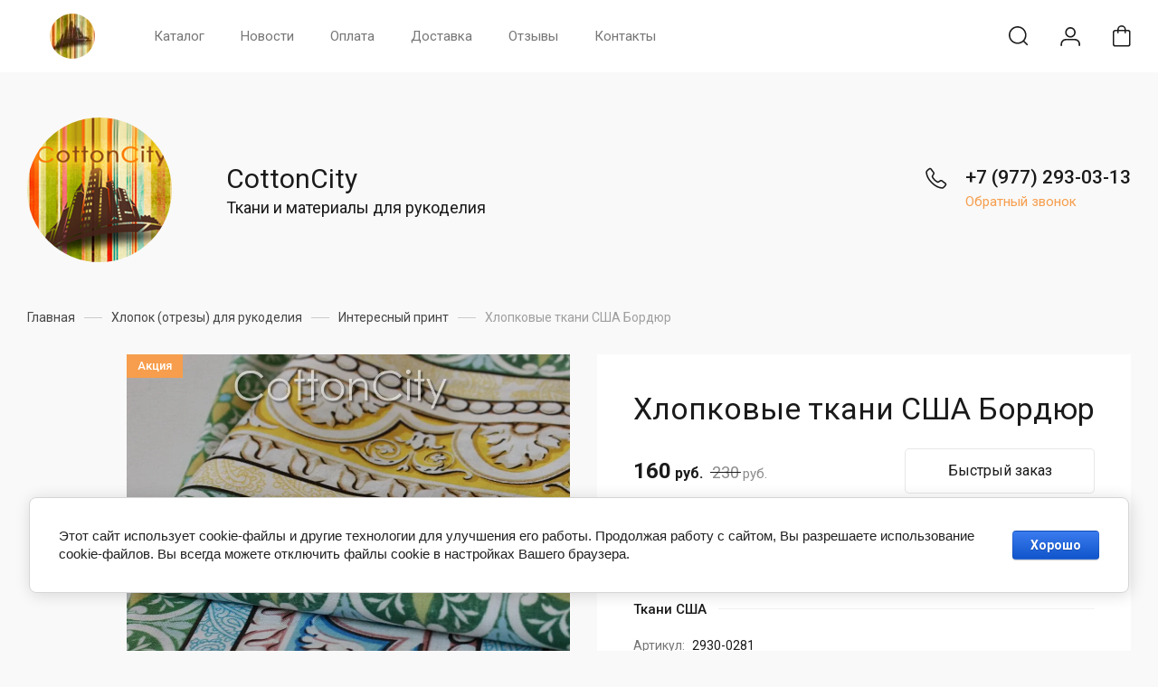

--- FILE ---
content_type: text/html; charset=utf-8
request_url: https://cotton-city.ru/magazin/product/hlopkovye-tkani-ssha-bordyur
body_size: 46786
content:
<!DOCTYPE html>
<html lang="ru" class="">
	
<head>
<meta charset="utf-8">
<meta name="robots" content="all">
<title>Купить ткань США хлопок с геометрическим рисунком-бордюр в синюю полоску</title>
<meta name="description" content="Купить в интернет магазине американский хлопок недорого, в полоску">
<meta name="keywords" content="Хлопковые ткани США Бордюр">
<meta name="SKYPE_TOOLBAR" content="SKYPE_TOOLBAR_PARSER_COMPATIBLE">
<meta name="viewport" content="width=device-width, initial-scale=1.0, maximum-scale=1.0, user-scalable=no">
<meta name="format-detection" content="telephone=no">
<meta http-equiv="x-rim-auto-match" content="none">

<script src="/g/libs/jquery/1.10.2/jquery.min.js" charset="utf-8"></script>


<style>
    	.new-top-panel{position:relative;padding:0 16px;display:none}@media (max-width: 767px){.new-top-panel{display:flex;justify-content:space-between}}.new-top-panel__burger span{position:relative;width:54px;height:54px;display:block;cursor:pointer;transition:all .3s;background-position:50%}.new-top-panel__contacts{position:relative;width:54px;height:54px;cursor:pointer;transition:all .3s;background-position:50%}.new-top-panel__search span{position:relative;width:54px;height:54px;display:block;cursor:pointer;transition:all .3s;background-position:50%}.new-top-panel__login span{position:relative;width:54px;height:54px;display:block;cursor:pointer;transition:all .3s;background-position:50%}.new-top-panel__cart{position:relative;width:54px;height:54px;display:block;cursor:pointer;transition:all .3s;background-position:50%}.new-top-panel__cart.active{background-position:50%}.new-top-panel__cart.active .new-top-panel__cart-amount{display:block}.new-top-panel__cart-amount{position:absolute;right:8px;bottom:10px;min-width:19px;height:19px;padding:0 2px;font-size:12px;line-height:19px;text-align:center;border-radius:50px;display:none}.new-header .new-header-top{position:relative;z-index:55}@media (max-width: 767px){.new-header .new-header-top{display:none}}.new-header .new-header-top__body{margin:0 auto;max-width:1290px;height:80px;display:flex;align-items:center;justify-content:space-between}.new-header .new-header-top__left{margin-left:-20px;flex:1 1 auto;display:flex;align-items:center}@media (max-width: 1260px){.new-header .new-header-top__left{position:static}}.new-header .new-header-top__right{flex:0 0 auto;display:flex;align-items:center}.new-header .new-header-top__logo{height:60px;width:100px;margin-right:30px;margin-left:-130px;display:flex;align-items:center;justify-content:center}@media (max-width: 1890px){.new-header .new-header-top__logo{position:relative;right:auto;top:auto;margin:0 20px;display:inline-flex}}@media (max-width: 1260px){.new-header .new-header-top__logo{position:absolute;left:50%;margin:0 0 0 -50px}}.new-header .new-header-top__logo img,.new-header .new-header-top__logo svg{max-width:100%;max-height:100%}.new-header .new-header-top__burger{display:none;position:relative;width:54px;height:54px;cursor:pointer;transition:all .3s}@media (max-width: 1260px){.new-header .new-header-top__burger{display:block;margin-right:3px;margin-left:4px}}.new-header .new-header-top__contacts{display:none;position:relative;width:54px;height:54px;cursor:pointer;transition:all .3s}@media (max-width: 1260px){.new-header .new-header-top__contacts{display:block}}.new-header .new-header-top .new-menu{flex-grow:1;font-size:0}@media (max-width: 1260px){.new-header .new-header-top .new-menu{display:none}}.new-header .new-header-top .new-menu .backItem,.new-header .new-header-top .new-menu .parentItem{display:none!important}.new-header .new-header-top .new-menu .new-menu-catalog .new-menu-catalog-first{padding:0!important}.new-header .new-header-top .new-menu__text{display:inline-block;vertical-align:top;padding:10px 0}.new-header .new-header-top .new-menu__label{display:inline-block;vertical-align:top;margin:0 0 0 5px;font-size:12px;line-height:1;font-weight:500;padding:4px 10px;border-radius:10px}.new-header .new-header-top .new-menu > li{vertical-align:top;display:inline-block}.new-header .new-header-top .new-menu > li > a{position:relative;padding:31px 20px;font-size:15px;line-height:18px;display:block;text-decoration:none;transition:all .3s}.new-header .new-header-top .new-menu > li > ul{position:absolute;top:100%;left:0;right:0;display:none;padding:0 30px}.new-header .new-header-top .new-menu > li .new-extra-wrapper,.new-header .new-header-top .new-menu > li .row-extra-wrapper{padding:30px 0;display:flex;flex-wrap:wrap;margin:0 auto;max-width:1290px}.new-header .new-header-top .new-menu > li .new-extra-wrapper .new-extra-wrapper,.new-header .new-header-top .new-menu > li .row-extra-wrapper .new-extra-wrapper{display:block;padding:0}.new-header .new-header-top .new-menu > li .new-extra-wrapper li,.new-header .new-header-top .new-menu > li .row-extra-wrapper li{width:25%;display:block;padding-right:30px;margin-bottom:15px}.new-header .new-header-top .new-menu > li .new-extra-wrapper li a,.new-header .new-header-top .new-menu > li .row-extra-wrapper li a{position:relative;font-size:15px;line-height:18px;transition:all .3s;padding:10px 0;display:inline-block;text-decoration:none}.new-header .new-header-top .new-menu > li .new-extra-wrapper li ul,.new-header .new-header-top .new-menu > li .row-extra-wrapper li ul{position:relative;top:auto;left:auto;right:auto;display:block!important}.new-header .new-header-top .new-menu > li .new-extra-wrapper li ul li,.new-header .new-header-top .new-menu > li .row-extra-wrapper li ul li{width:100%;padding-right:0;margin-bottom:0}.new-header .new-header-top .new-menu > li .new-extra-wrapper li ul li a,.new-header .new-header-top .new-menu > li .row-extra-wrapper li ul li a{position:relative;font-size:14px;padding:7px 0}.new-header .new-header-top .new-menu > li .new-extra-wrapper li ul ul,.new-header .new-header-top .new-menu > li .row-extra-wrapper li ul ul{padding-left:15px}.new-header .new-header-top__search span{position:relative;width:54px;height:54px;display:block;cursor:pointer;transition:all .3s}.new-header .new-header-top__login{margin-left:3px}.new-header .new-header-top__login span{position:relative;width:54px;height:54px;display:block;cursor:pointer;transition:all .3s}.new-header .new-header-top__cart{margin-left:3px}.new-header .new-header-top #shop2-cart-preview .panel-cart{position:relative;min-width:54px;height:54px;display:block;cursor:pointer;transition:all .3s}.new-header .new-header-top #shop2-cart-preview .panel-cart.active{margin-right:14px}.new-header .new-header-top #shop2-cart-preview .panel-cart.active .panel-cart__amount{display:block}.new-header .new-header-top #shop2-cart-preview .panel-cart__amount{position:absolute;right:-14px;top:50%;margin-top:-11px;min-width:22px;height:22px;padding:0 2px;font-size:12px;line-height:22px;text-align:center;border-radius:50px;display:none}.new-header .new-header-bottom__body{padding:50px 0;margin:0 auto;max-width:1290px;display:flex;align-items:center}@media (max-width: 1260px){.new-header .new-header-bottom__body{padding:40px 0}}@media (max-width: 639px){.new-header .new-header-bottom__body{padding:20px 0}}.new-header .new-header-bottom__left{width:55%}@media (max-width: 1023px){.new-header .new-header-bottom__left{width:100%}}.new-header .new-header-bottom__right{width:45%}@media (max-width: 1023px){.new-header .new-header-bottom__right{display:none}}.new-header .new-header-bottom .header-info__top{display:flex;align-items:center}.new-header .new-header-bottom .header-info__bottom{display:none}@media (max-width: 639px){.new-header .new-header-bottom .header-info__bottom{display:block;margin:15px 0 0}}.new-header .new-header-bottom .header-info__bottom .header-info__desc{display:block;font-size:14px;font-weight:500;line-height:16px;margin:0}.new-header .new-header-bottom .header-info__bottom .header-info__text{display:block;font-size:14px;line-height:1.34;margin:10px 0 0}.new-header .new-header-bottom .header-info__logo{margin-right:60px}@media (max-width: 1023px){.new-header .new-header-bottom .header-info__logo{margin-right:30px}}@media (max-width: 639px){.new-header .new-header-bottom .header-info__logo{margin-right:16px}}.new-header .new-header-bottom .header-info__logo-link{display:block;width:160px;height:160px;font-size:0;overflow:hidden;border-radius:50%;text-decoration:none;background-size:cover;background-position:50%;background-repeat:no-repeat}@media (max-width: 767px){.new-header .new-header-bottom .header-info__logo-link{width:120px;height:120px}}@media (max-width: 639px){.new-header .new-header-bottom .header-info__logo-link{width:82px;height:82px}}.new-header .new-header-bottom .header-info__name{font-size:30px;line-height:1.1}@media (max-width: 639px){.new-header .new-header-bottom .header-info__name{font-size:18px;font-weight:500}}.new-header .new-header-bottom .header-info__name-link{color:inherit;text-decoration:none}.new-header .new-header-bottom .header-info__desc{margin-top:5px;font-size:18px;line-height:21px}@media (max-width: 639px){.new-header .new-header-bottom .header-info__desc{display:none}}.new-header .new-header-bottom .header-info__text{margin-top:18px;font-size:14px;line-height:134%}@media (max-width: 639px){.new-header .new-header-bottom .header-info__text{display:none}}.new-header .new-header-bottom .header-info__text p{margin:0}.new-header .new-header-bottom .header-contacts{display:flex;justify-content:flex-end}.new-header .new-header-bottom .header-contacts__btn{position:relative;margin-left:20px;width:32px;height:32px;font-size:0;cursor:pointer;border-radius:50%}.new-header .new-header-bottom .header-contacts__items{position:relative;padding-left:44px;vertical-align:top;display:inline-block}.new-header .new-header-bottom .header-contacts__items:before{position:absolute;content:'';top:-1px;left:0;width:24px;height:24px}.new-header .new-header-bottom .header-contacts__item{margin-bottom:10px}.new-header .new-header-bottom .header-contacts__item:last-of-type{margin-bottom:0}.new-header .new-header-bottom .header-contacts__number{font-size:21px;font-weight:500;line-height:100%;text-decoration:none}.new-header .new-header-bottom .header-contacts__number a{color:inherit;text-decoration:none}.new-header .new-header-bottom .header-contacts__subtitle{font-size:15px;font-weight:400;line-height:18px;margin-top:3px}.new-header .new-header-bottom-2__body{padding:50px 0;display:flex;align-items:center;margin:0 auto;max-width:1290px}@media (max-width: 1260px){.new-header .new-header-bottom-2__body{padding:40px 0}}@media (max-width: 639px){.new-header .new-header-bottom-2__body{padding:20px 0}}.new-header .new-header-bottom-2__left{width:33%}@media (max-width: 1260px){.new-header .new-header-bottom-2__left{display:none}}.new-header .new-header-bottom-2__center{width:34%;text-align:center}@media (max-width: 1260px){.new-header .new-header-bottom-2__center{width:100%}}.new-header .new-header-bottom-2__right{text-align:right;width:33%}@media (max-width: 1260px){.new-header .new-header-bottom-2__right{display:none}}.new-header .new-header-bottom-2 .header-info2__logo{font-size:0;line-height:0;margin:0 0 15px}.new-header .new-header-bottom-2 .header-info2__logo-link{display:inline-block;font-size:0;text-decoration:none;background-size:contain;background-position:50%;background-repeat:no-repeat}.new-header .new-header-bottom-2 .header-info2__logo-link img,.new-header .new-header-bottom-2 .header-info2__logo-link svg{max-width:100%}.new-header .new-header-bottom-2 .header-info2__name{font-size:30px;line-height:110%}@media (max-width: 639px){.new-header .new-header-bottom-2 .header-info2__name{font-size:18px;font-weight:500}}.new-header .new-header-bottom-2 .header-info2__name-link{color:inherit;text-decoration:none}.new-header .new-header-bottom-2 .header-info2__desc{margin-top:5px;font-size:18px;line-height:21px}@media (max-width: 639px){.new-header .new-header-bottom-2 .header-info2__desc{font-size:14px;line-height:1.34}}.new-header .new-header-bottom-2 .new-social__items{display:flex;flex-wrap:wrap;align-items:center;margin:0 0 0 -4px}.new-header .new-header-bottom-2 .new-social__item{width:44px;height:44px;margin:4px;transition:all .3s}.new-header .new-header-bottom-2 .new-social__item:hover{transform:translate(0,-3px)}.new-header .new-header-bottom-2 .header-contacts{display:flex;justify-content:flex-end}.new-header .new-header-bottom-2 .header-contacts__btn{position:relative;margin-left:20px;width:32px;height:32px;font-size:0;cursor:pointer;border-radius:50%}.new-header .new-header-bottom-2 .header-contacts__items{position:relative;padding-left:44px;vertical-align:top;display:inline-block}.new-header .new-header-bottom-2 .header-contacts__items:before{position:absolute;content:'';top:-1px;left:0;width:24px;height:24px}.new-header .new-header-bottom-2 .header-contacts__item{margin-bottom:10px}.new-header .new-header-bottom-2 .header-contacts__item:last-of-type{margin-bottom:0}.new-header .new-header-bottom-2 .header-contacts__number{font-size:21px;font-weight:500;line-height:100%;text-decoration:none}.new-header .new-header-bottom-2 .header-contacts__number a{color:inherit;text-decoration:none}.new-header .new-header-bottom-2 .header-contacts__subtitle{font-size:15px;font-weight:400;line-height:18px;margin-top:3px}.new-folders-block{margin-top:0!important;padding-bottom:80px}@media (max-width: 1260px){.new-folders-block{margin-top:0!important}}@media (max-width: 1023px){.new-folders-block{margin-top:0!important;padding-top:30px;padding-bottom:30px}}@media (max-width: 639px){.new-folders-block{padding-top:20px;padding-bottom:20px}}.new-folders-block:hover .slick-next,.new-folders-block:hover .slick-prev{display:block!important}.new-folders-block.hide_image_folder{padding-bottom:46px}@media (max-width: 1023px){.new-folders-block.hide_image_folder{padding-bottom:30px}}@media (max-width: 639px){.new-folders-block.hide_image_folder{padding-bottom:20px}}.new-folders-block.hide_image_folder .new-folders-block__items{display:flex;flex-wrap:wrap;justify-content:center;margin-left:-7px}@media (max-width: 1023px){.new-folders-block.hide_image_folder .new-folders-block__items{flex-wrap:nowrap;justify-content:flex-start;margin:0 -30px}}@media (max-width: 1023px) and (max-width: 767px){.new-folders-block.hide_image_folder .new-folders-block__items{margin:0 -16px}}.new-folders-block.hide_image_folder .new-folders-block__item{padding:0 7px 14px;width:auto}@media (max-width: 1023px){.new-folders-block.hide_image_folder .new-folders-block__item{padding-bottom:0}}@media (max-width: 767px){.new-folders-block.hide_image_folder .new-folders-block__item{padding:0 4px 14px}}@media (max-width: 1023px){.new-folders-block.hide_image_folder .new-folders-block__item:first-child{margin-left:23px}}@media (max-width: 767px){.new-folders-block.hide_image_folder .new-folders-block__item:first-child{margin-left:12px}}.new-folders-block.hide_image_folder .new-folders-block__item a.active .new-folders-block__text,.new-folders-block.hide_image_folder .new-folders-block__item a:hover .new-folders-block__text{box-shadow:none}.new-folders-block.hide_image_folder .new-folders-block__pic{display:none}.new-folders-block.hide_image_folder .new-folders-block__text{padding:13px 30px;border-radius:5px}@media (max-width: 1023px){.new-folders-block.hide_image_folder .new-folders-block__text{padding:13px 25px}}.new-folders-block.hide_image_folder .slick-next,.new-folders-block.hide_image_folder .slick-prev{top:50%;margin-top:-30px}.new-folders-block__inner{margin:0 auto;max-width:1290px}.new-folders-block .slick-next,.new-folders-block .slick-prev{position:absolute;top:12px;right:-75px;z-index:2;display:none!important}@media (max-width: 1580px){.new-folders-block .slick-next,.new-folders-block .slick-prev{right:-30px}}@media (max-width: 1260px){.new-folders-block .slick-next,.new-folders-block .slick-prev{display:block!important}}.new-folders-block .slick-prev{left:-75px;right:auto}@media (max-width: 1580px){.new-folders-block .slick-prev{left:-30px}}.new-folders-block__items:not(.slick-initialized){display:flex;overflow:auto}@media (max-width: 1023px){.new-folders-block__items:not(.slick-initialized){margin:0 -30px}}@media (max-width: 767px){.new-folders-block__items:not(.slick-initialized){margin:0 -16px}}.new-folders-block__items:not(.slick-initialized) .new-folders-block__item{flex-shrink:0}.new-folders-block__items.slick-initialized .new-folders-block__item:first-child{margin-left:0}.new-folders-block__item{width:120px;padding:0 10px;text-align:center}@media (max-width: 639px){.new-folders-block__item{width:76px;padding:0 5px}}.new-folders-block__item:first-child{margin:0 0 0 12px}@media (max-width: 639px){.new-folders-block__item:first-child{margin:0 0 0 7px}}.new-folders-block__item a{width:100%;text-align:center;vertical-align:top;display:inline-block;transition:all .3s}.new-folders-block__pic{position:relative;width:84px;height:84px;display:block;border-radius:50%;margin:1px auto 12px;transition:all .3s;background-size:cover;background-position:50%;background-repeat:no-repeat}@media (max-width: 639px){.new-folders-block__pic{width:62px;height:62px;margin:1px auto 8px}}.new-folders-block__pic.no-image{background-size:50%}.new-folders-block__pic:before{position:absolute;content:'';top:-1px;left:-1px;right:-1px;bottom:-1px;border-radius:50%;pointer-events:none;transition:all .3s}.new-folders-block__pic img{position:absolute;top:0;left:0;width:100%;height:100%;}.new-folders-block__text{display:inline-block;vertical-align:top;font-weight:500;font-size:15px;line-height:18px;width:100%;overflow:hidden;white-space:nowrap;text-overflow:ellipsis;transition:all .3s}@media (max-width: 639px){.new-folders-block__text{font-size:13px;line-height:1.34}}.slider-wrap{position:relative;max-width:100%;overflow:hidden;margin-left:auto;margin-right:auto}.slider-wrap + .site-main{margin-top:0!important}.slider-wrap .w-slider-arrow-left,.slider-wrap .w-slider-arrow-right{bottom:35px}.slider-wrap .slick-dots{position:absolute;left:30px;right:30px;bottom:5px;z-index:1;margin:0;padding:0;text-align:center}@media screen and (max-width: 767px){.slider-wrap .slick-dots{right:16px;left:16px;bottom:2px}}@media screen and (max-width: 410px){.slider-wrap .slick-dots li{margin:0 5px}.slider-wrap .slick-dots li button{width:5px;height:5px}}.slider-wrap .left_container{position:absolute;top:0;left:0;bottom:35px;width:calc(100vw - 1290px);-webkit-transform:translateX(-50%);-moz-transform:translateX(-50%);-ms-transform:translateX(-50%);-o-transform:translateX(-50%);transform:translateX(-50%)}@media screen and (max-width: 1420px){.slider-wrap .left_container{display:none}}.slider-wrap .left_container .header-slider__pic{position:absolute;left:0;right:0;top:0;bottom:0;-webkit-transition:all .3s;-moz-transition:all .3s;-o-transition:all .3s;-ms-transition:all .3s;transition:all .3s;-webkit-transform:translate(-100%,0);-moz-transform:translate(-100%,0);-ms-transform:translate(-100%,0);-o-transform:translate(-100%,0);transform:translate(-100%,0)}.slider-wrap .left_container .header-slider__pic.active{-webkit-transition:all .4s;-moz-transition:all .4s;-o-transition:all .4s;-ms-transition:all .4s;transition:all .4s;opacity:0}.slider-wrap .left_container .header-slider__pic.hover{-webkit-transition:all .5s;-moz-transition:all .5s;-o-transition:all .5s;-ms-transition:all .5s;transition:all .5s;-webkit-transform:translate(0,0);-moz-transform:translate(0,0);-ms-transform:translate(0,0);-o-transform:translate(0,0);transform:translate(0,0)}.slider-wrap .left_container .header-slider__pic.hover:before{opacity:0}.slider-wrap .left_container .header-slider__pic:before{position:absolute;left:0;right:0;top:0;bottom:0;content:'';-webkit-transition:all .6s;-moz-transition:all .6s;-o-transition:all .6s;-ms-transition:all .6s;transition:all .6s}.slider-wrap .right_container{position:absolute;top:0;right:0;bottom:35px;width:calc(100vw - 1290px);-webkit-transform:translateX(50%);-moz-transform:translateX(50%);-ms-transform:translateX(50%);-o-transform:translateX(50%);transform:translateX(50%)}@media screen and (max-width: 1420px){.slider-wrap .right_container{display:none}}.slider-wrap .right_container .header-slider__pic{position:absolute;left:0;right:0;top:0;bottom:0;-webkit-transition:all .3s;-moz-transition:all .3s;-o-transition:all .3s;-ms-transition:all .3s;transition:all .3s;-webkit-transform:translate(100%,0);-moz-transform:translate(100%,0);-ms-transform:translate(100%,0);-o-transform:translate(100%,0);transform:translate(100%,0)}.slider-wrap .right_container .header-slider__pic.active{-webkit-transition:all .4s;-moz-transition:all .4s;-o-transition:all .4s;-ms-transition:all .4s;transition:all .4s;opacity:0}.slider-wrap .right_container .header-slider__pic.hover{-webkit-transition:all .3s;-moz-transition:all .3s;-o-transition:all .3s;-ms-transition:all .3s;transition:all .3s;-webkit-transform:translate(0,0);-moz-transform:translate(0,0);-ms-transform:translate(0,0);-o-transform:translate(0,0);transform:translate(0,0)}.slider-wrap .right_container .header-slider__pic.hover:before{opacity:0}.slider-wrap .right_container .header-slider__pic:before{position:absolute;left:0;right:0;top:0;bottom:0;content:'';-webkit-transition:all .6s;-moz-transition:all .6s;-o-transition:all .6s;-ms-transition:all .6s;transition:all .6s}.slider-wrap .slick-slide{width:1290px}.slider-wrap .header-slider__pic{position:absolute;top:0;left:0;right:0;bottom:0;background-position:50%;background-size:cover;background-repeat:no-repeat}@media (max-width: 479px){.slider-wrap .header-slider__pic{height:auto;font-size:0;padding-top:50%;position:relative}}.slider-wrap .header-slider__pic.has_dark_bg:after{position:absolute;content:'';top:0;left:0;right:0;bottom:0;pointer-events:none}.head-slider__mask{overflow:hidden;white-space:normal;padding:0 0 35px}@media (max-width: 767px){.head-slider__mask{padding-bottom:24px}}.head-slider__item{position:relative;height:580px;width:1290px;margin-right:auto;margin-left:auto;background-position:50% 50%;background-size:cover;background-repeat:no-repeat}@media screen and (max-width: 1023px){.head-slider__item{height:460px}}@media screen and (max-width: 767px){.head-slider__item{height:420px}}@media screen and (max-width: 479px){.head-slider__item{height:auto}}.head-slider{position:relative;display:block;height:auto;max-width:1290px;margin-right:auto;margin-left:auto;-webkit-box-align:end;-webkit-align-items:flex-end;-ms-flex-align:end;align-items:flex-end;background-color:transparent}@media screen and (max-width: 1420px){.head-slider{max-width:100%}}@media screen and (max-width: 767px){.head-slider__arrows{display:none}}
    </style>


	<link rel="stylesheet" href="/g/css/styles_articles_tpl.css">

            <!-- 46b9544ffa2e5e73c3c971fe2ede35a5 -->
            <script src='/shared/s3/js/lang/ru.js'></script>
            <script src='/shared/s3/js/common.min.js'></script>
        <link rel='stylesheet' type='text/css' href='/shared/s3/css/calendar.css' /><link rel='stylesheet' type='text/css' href='/shared/highslide-4.1.13/highslide.min.css'/>
<script type='text/javascript' src='/shared/highslide-4.1.13/highslide-full.packed.js'></script>
<script type='text/javascript'>
hs.graphicsDir = '/shared/highslide-4.1.13/graphics/';
hs.outlineType = null;
hs.showCredits = false;
hs.lang={cssDirection:'ltr',loadingText:'Загрузка...',loadingTitle:'Кликните чтобы отменить',focusTitle:'Нажмите чтобы перенести вперёд',fullExpandTitle:'Увеличить',fullExpandText:'Полноэкранный',previousText:'Предыдущий',previousTitle:'Назад (стрелка влево)',nextText:'Далее',nextTitle:'Далее (стрелка вправо)',moveTitle:'Передвинуть',moveText:'Передвинуть',closeText:'Закрыть',closeTitle:'Закрыть (Esc)',resizeTitle:'Восстановить размер',playText:'Слайд-шоу',playTitle:'Слайд-шоу (пробел)',pauseText:'Пауза',pauseTitle:'Приостановить слайд-шоу (пробел)',number:'Изображение %1/%2',restoreTitle:'Нажмите чтобы посмотреть картинку, используйте мышь для перетаскивания. Используйте клавиши вперёд и назад'};</script>
<link rel="icon" href="/favicon.ico" type="image/x-icon">

<!--s3_require-->
<link rel="stylesheet" href="/g/basestyle/1.0.1/user/user.css" type="text/css"/>
<link rel="stylesheet" href="/g/basestyle/1.0.1/cookie.message/cookie.message.css" type="text/css"/>
<link rel="stylesheet" href="/g/basestyle/1.0.1/user/user.blue.css" type="text/css"/>
<script type="text/javascript" src="/g/basestyle/1.0.1/user/user.js" async></script>
<link rel="stylesheet" href="/g/basestyle/1.0.1/cookie.message/cookie.message.blue.css" type="text/css"/>
<script type="text/javascript" src="/g/basestyle/1.0.1/cookie.message/cookie.message.js" async></script>
<!--/s3_require-->
			
		
		
		
			<link rel="stylesheet" type="text/css" href="/g/shop2v2/default/css/theme.less.css">		
			<script type="text/javascript" src="/g/printme.js"></script>
		<script type="text/javascript" src="/g/shop2v2/default/js/tpl.js"></script>
		<script type="text/javascript" src="/g/shop2v2/default/js/baron.min.js"></script>
		
			<script type="text/javascript" src="/g/shop2v2/default/js/shop2.2.min.js"></script>
		
	<script type="text/javascript">shop2.init({"productRefs": {"1145305306":{"razmer_554":{"231268100":["1467138306","1467140506"]},"cvet_26":{"198072500":["1467140506"],"198073300":["1467138306"]},"hlopok":{"198095900":["1467138306","1467140506"]},"plotnost_":{"231270900":["1467138306","1467140506"]},"rekomendacii_po_uhodu":{"264623100":["1467138306","1467140506"]}}},"apiHash": {"getPromoProducts":"1e8a52f0a7c73742b41fd23d7ca08ce8","getSearchMatches":"da43e4e498b118c26f686e15077f984e","getFolderCustomFields":"8fbda6a61cbf7ca20302552d42fbe10a","getProductListItem":"cde72038a150c00849e130726e5e64d7","cartAddItem":"39b870f34200e77079ca1f54805e2a9e","cartRemoveItem":"779bd6e07f9b56902db07bda582aebae","cartUpdate":"3042b86b519ef596740eee2323b88ae6","cartRemoveCoupon":"8df5439efb581efcd85eb8f225d289e9","cartAddCoupon":"dc8f815e675190a5b882fa802c9c6abb","deliveryCalc":"a9a17a93014d318e12ade00dd154319b","printOrder":"2e9fc771025e218489e38a20e7a75fd3","cancelOrder":"6b5a02ab1092d3b2753044083e6c7bb0","cancelOrderNotify":"9cad14bf1b8e676b8f2b09798179927b","repeatOrder":"22936132a7e607d09645af3760fb803c","paymentMethods":"1c00dd8166b704bf6c1f320e2550df50","compare":"ba6454dd617547cd80bffa79e2c9fea0"},"hash": null,"verId": 2674901,"mode": "product","step": "","uri": "/magazin","IMAGES_DIR": "/d/","my": {"gr_new_instafeed":true,"on_shop2_btn":true,"gr_inst_shop":true,"show_sections":false,"buy_alias":"\u0412 \u043a\u043e\u0440\u0437\u0438\u043d\u0443","gr_hide_no_amount_rating":true,"gr_prod_nav_after_tabs":true,"buy_mod":true,"gr_hide_params_compare":false,"gr_pagelist_last_mobile":true,"gr_by_price_desc":"\u0421\u043d\u0430\u0447\u0430\u043b\u0430 \u0434\u043e\u0440\u043e\u0433\u0438\u0435","gr_by_price_asc":"\u0421\u043d\u0430\u0447\u0430\u043b\u0430 \u0434\u0435\u0448\u0435\u0432\u044b\u0435","gr_by_name_asc":"\u041d\u0430\u0437\u0432\u0430\u043d\u0438\u0435 A-\u042f","gr_by_name_desc":"\u041d\u0430\u0437\u0432\u0430\u043d\u0438\u0435 \u042f-\u0410","gr_filter_remodal":true,"gr_no_hide_filter_btn":true,"gr_cart_image_wrap":true,"gr_card_thumb_width":1200,"gr_card_thumb_height":1200,"gr_enable_img_settings":true,"gr_show_price_in_pricelist":true,"no_width_wave":true,"gr_hide_background_image":true,"gr_search_old_color":true,"buy_kind":true,"gr_thumb_height":"800","gr_thumb_width":"-","cart_image_width":"400","cart_image_height":"400","cart_other_image_width":"34","cart_other_image_height":"34","gr_vendor_in_cart":true,"gr_view_class":" view_hover view-2","gr_auth_placeholder":true,"gr_show_collcetions_amount":true,"gr_kinds_slider":true,"gr_cart_titles":false,"gr_search_range_slider":true,"gr_by_amount_desc":"\u041a\u043e\u043b-\u0432\u043e","gr_by_amount_asc":"\u041a\u043e\u043b-\u0432\u043e","gr_by_rating_desc":"\u0420\u0435\u0439\u0442\u0438\u043d\u0433","gr_by_rating_asc":"\u0420\u0435\u0439\u0442\u0438\u043d\u0433","gr_default_sorting_text":"\u041f\u043e \u0443\u043c\u043e\u043b\u0447\u0430\u043d\u0438\u044e","gr_pagelist_only_icons":true,"gr_filter_select_btn":"\u0412\u0441\u0435","gr_filter_sorting_by":"\u0421\u043e\u0440\u0442\u0438\u0440\u043e\u0432\u0430\u0442\u044c","gr_vendor_in_thumbs":true,"special_alias":"\u0410\u043a\u0446\u0438\u044f","new_alias":"\u041d\u043e\u0432\u0438\u043d\u043a\u0430","gr_card_slider_class":" vertical","gr_h1_in_column":true,"gr_product_one_click":"\u0411\u044b\u0441\u0442\u0440\u044b\u0439 \u0437\u0430\u043a\u0430\u0437","gr_leave_comment_btn":"\u041e\u0441\u0442\u0430\u0432\u0438\u0442\u044c \u043e\u0442\u0437\u044b\u0432","gr_compare_class":" no_class","gr_to_compare_text":"\u0421\u0440\u0430\u0432\u043d\u0438\u0442\u044c","gr_add_to_compare_text":"\u041a \u0441\u0440\u0430\u0432\u043d\u0435\u043d\u0438\u044e","gr_login_placeholered":true,"hide_in_search":["text"],"gr_show_options_text":"\u041f\u0430\u0440\u0430\u043c\u0435\u0442\u0440\u044b","gr_cart_show_options_text":"\u041f\u043e\u043a\u0430\u0437\u0430\u0442\u044c","gr_cart_auth_remodal":true,"gr_cart_reg_placeholder":true,"gr_comments_placeholdered":true,"gr_cart_preview_version":"2.2.110-insta-shop-cart-preview","gr_product_template_name":"shop2.2.110-insta-shop-product-list-thumbs.tpl","gr_filter_version":"global:shop2.2.110-insta-shop-filter.tpl","gr_product_page_version":"global:shop2.2.110-insta-shop-product.tpl","gr_product_item_desc":"global:shop2.2.110-insta-shop-product-item-desc.tpl","gr_cart_page_version":"global:shop2.2.110-insta-shop-cart.tpl","gr_collections_item":"global:shop2.2.110-insta-shop-product-item-collections.tpl","gr_search_floats_placeholder":false,"gr_show_color_btn":true,"gr_search_floats_titles":true,"gr_filter_max_count":5,"gr_filter_only_field_title":true,"gr_pagelist_has_del":true,"gr_pagelist_lazy_load":true,"lazy_load_subpages":true},"shop2_cart_order_payments": 1,"cf_margin_price_enabled": 0,"maps_yandex_key":"","maps_google_key":""});</script>
<style type="text/css">.product-item-thumb {width: 450px;}.product-item-thumb .product-image, .product-item-simple .product-image {height: 450px;width: 450px;}.product-item-thumb .product-amount .amount-title {width: 354px;}.product-item-thumb .product-price {width: 400px;}.shop2-product .product-side-l {width: 450px;}.shop2-product .product-image {height: 450px;width: 450px;}.shop2-product .product-thumbnails li {width: 140px;height: 140px;}</style>

		    <link rel="stylesheet" href="/g/templates/shop2/2.110.2/insta-shop/themes/theme7/theme.scss.css">
	
<link rel="stylesheet" href="/g/templates/shop2/2.110.2/insta-shop/css/global_styles.css">



</head>
<link rel="stylesheet" href="/t/v6293/images/css/site.addons.less.css">
<link rel="stylesheet" href="/t/v6293/images/css/bdr_addons.scss.css">
<body class="site body new_folders_mod">
    <div class="site__wrapper">
    	
    	    	
    	        
        		        
        <div class="new-top-panel">
			<div class="new-top-panel__burger"><span>&nbsp;</span></div>
			<div class="new-top-panel__contacts" data-remodal-target="contacts-popup"><span>&nbsp;</span></div>
			<div class="new-top-panel__search" data-remodal-target="search-form"><span>&nbsp;</span></div>
			<div class="new-top-panel__login" data-remodal-target="login-form"><span>&nbsp;</span></div>
			<div class="new-top-panel__cart block_no_events"><span class="new-top-panel__cart-amount">0</span></div>
		</div>
		
		<header class="new-header">
			<div class="new-header__inner">
									<div class="new-header-container">&nbsp;</div>
								<div class="new-header-top block_padding">
					<div class="new-header-top__body">
						<div class="new-header-top__left">
							<div class="new-header-top__burger">&nbsp;</div>
							<div class="new-header-top__contacts" data-remodal-target="contacts-popup">&nbsp;</div>
							
															
																	<a href="https://cotton-city.ru" class="new-header-top__logo">
																																									<img src="/thumb/2/RPAk4mLc3yWxpnHOiprAFA/50r/d/cottoncity111.jpg" title="" alt="" />
																			</a>
																						
		                    <ul class="new-menu menu-default">
		                    	<li class="new-menu-catalog">
									<a href="/magazin" class="opened">Каталог</a>
																			<ul class="new-top-folders custom-scroll scroll-width-thin menu-default">
								            								                								            								                								
								                    								
								                    								                        <li class="has">
								                        	<a class="new-menu-catalog-first" href="/magazin/folder/tkan-dlya-tela-kukol-i-igrushek">
								                        		<span class="new-menu__text">Ткань для тела кукол</span>
								                        									                        		</a>
								                    								
																		        														                    								
								                								            								                								
								                    								                        								                            <ul>
								                            	<li class="backItem"><ins>Назад</ins></li>
			                        							<li class="parentItem">
			                        								<a href="/magazin/folder/tkan-dlya-tela-kukol-i-igrushek">Ткань для тела кукол</a>
			                        								<a class="parent-link" href="/magazin/folder/tkan-dlya-tela-kukol-i-igrushek">Смотреть все</a>
			                        							</li>
								                        								                    								
								                    								                        <li class="">
								                        	<a href="/magazin/folder/hlopok-dlya-tela">Хлопок для тела</a>
								                    								
																		        														                    								
								                								            								                								
								                    								                        								                            </li>
								                            								                        								                    								
								                    								                        <li class="">
								                        	<a href="/magazin/folder/trikotazh-dlya-tela">Трикотаж для тела</a>
								                    								
																		        														                    								
								                								            								                								
								                    								                        								                            </li>
								                            								                                </ul>
								                                </li>
								                            								                        								                    								
								                    								                        <li class="has">
								                        	<a class="new-menu-catalog-first" href="/magazin/folder/hlopkovye-tkani">
								                        		<span class="new-menu__text">Хлопок (отрезы) для рукоделия</span>
								                        									                        		</a>
								                    								
																		        														                    								
								                								            								                								
								                    								                        								                            <ul>
								                            	<li class="backItem"><ins>Назад</ins></li>
			                        							<li class="parentItem">
			                        								<a href="/magazin/folder/hlopkovye-tkani">Хлопок (отрезы) для рукоделия</a>
			                        								<a class="parent-link" href="/magazin/folder/hlopkovye-tkani">Смотреть все</a>
			                        							</li>
								                        								                    								
								                    								                        <li class="">
								                        	<a href="/magazin/folder/cvetochki">Цветочки</a>
								                    								
																		        														                    								
								                								            								                								
								                    								                        								                            </li>
								                            								                        								                    								
								                    								                        <li class="">
								                        	<a href="/magazin/folder/goroshki">Горошки</a>
								                    								
																		        														                    								
								                								            								                								
								                    								                        								                            </li>
								                            								                        								                    								
								                    								                        <li class="">
								                        	<a href="/magazin/folder/kletka">Клетка</a>
								                    								
																		        														                    								
								                								            								                								
								                    								                        								                            </li>
								                            								                        								                    								
								                    								                        <li class="">
								                        	<a href="/magazin/folder/poloska">Полоска</a>
								                    								
																		        														                    								
								                								            								                								
								                    								                        								                            </li>
								                            								                        								                    								
								                    								                        <li class="">
								                        	<a href="/magazin/folder/nabory">Наборы тканей</a>
								                    								
																		        														                    								
								                								            								                								
								                    								                        								                            </li>
								                            								                        								                    								
								                    								                        <li class="">
								                        	<a href="/magazin/folder/fakturnyj-hlopok-1">Фактурный хлопок</a>
								                    								
																		        														                    								
								                								            								                								
								                    								                        								                            </li>
								                            								                        								                    								
								                    								                        <li class="">
								                        	<a href="/magazin/folder/tonkij-hlopok-1">Тонкий хлопок</a>
								                    								
																		        														                    								
								                								            								                								
								                    								                        								                            </li>
								                            								                        								                    								
								                    								                        <li class="">
								                        	<a href="/magazin/folder/interesnyj-print">Интересный принт</a>
								                    								
																		        														                    								
								                								            								                								
								                    								                        								                            </li>
								                            								                        								                    								
								                    								                        <li class="">
								                        	<a href="/magazin/folder/flanel-teplyj-hlopok">Фланель, теплый хлопок</a>
								                    								
																		        														                    								
								                								            								                								
								                    								                        								                            </li>
								                            								                        								                    								
								                    								                        <li class="">
								                        	<a href="/magazin/folder/detskij-print">Детский принт</a>
								                    								
																		        														                    								
								                								            								                								
								                    								                        								                            </li>
								                            								                        								                    								
								                    								                        <li class="">
								                        	<a href="/magazin/folder/odnotonnye">Однотонные</a>
								                    								
																		        														                    								
								                								            								                								
								                    								                        								                            </li>
								                            								                        								                    								
								                    								                        <li class="">
								                        	<a href="/magazin/folder/novogodnie-tkani">Новогодние ткани</a>
								                    								
																		        														                    								
								                								            								                								
								                    								                        								                            </li>
								                            								                                </ul>
								                                </li>
								                            								                        								                    								
								                    								                        <li class="has">
								                        	<a class="new-menu-catalog-first" href="/magazin/folder/trikotazhnye-tkani">
								                        		<span class="new-menu__text">Трикотажные ткани</span>
								                        									                        		</a>
								                    								
																		        														                    								
								                								            								                								
								                    								                        								                            <ul>
								                            	<li class="backItem"><ins>Назад</ins></li>
			                        							<li class="parentItem">
			                        								<a href="/magazin/folder/trikotazhnye-tkani">Трикотажные ткани</a>
			                        								<a class="parent-link" href="/magazin/folder/trikotazhnye-tkani">Смотреть все</a>
			                        							</li>
								                        								                    								
								                    								                        <li class="">
								                        	<a href="/magazin/folder/odnotonnye-1">Однотонные</a>
								                    								
																		        														                    								
								                								            								                								
								                    								                        								                            </li>
								                            								                        								                    								
								                    								                        <li class="">
								                        	<a href="/magazin/folder/v-polosku">В полоску</a>
								                    								
																		        														                    								
								                								            								                								
								                    								                        								                            </li>
								                            								                        								                    								
								                    								                        <li class="">
								                        	<a href="/magazin/folder/s-risunkom">С рисунком</a>
								                    								
																		        														                    								
								                								            								                								
								                    								                        								                            </li>
								                            								                        								                    								
								                    								                        <li class="">
								                        	<a href="/magazin/folder/tonkij-trikotazh">Тонкий трикотаж</a>
								                    								
																		        														                    								
								                								            								                								
								                    								                        								                            </li>
								                            								                        								                    								
								                    								                        <li class="">
								                        	<a href="/magazin/folder/vyazanyj-trikotazh">Вязаный трикотаж</a>
								                    								
																		        														                    								
								                								            								                								
								                    								                        								                            </li>
								                            								                                </ul>
								                                </li>
								                            								                        								                    								
								                    								                        <li class="has">
								                        	<a class="new-menu-catalog-first" href="/magazin/folder/drugie-tkani">
								                        		<span class="new-menu__text">Другие ткани</span>
								                        									                        		</a>
								                    								
																		        														                    								
								                								            								                								
								                    								                        								                            <ul>
								                            	<li class="backItem"><ins>Назад</ins></li>
			                        							<li class="parentItem">
			                        								<a href="/magazin/folder/drugie-tkani">Другие ткани</a>
			                        								<a class="parent-link" href="/magazin/folder/drugie-tkani">Смотреть все</a>
			                        							</li>
								                        								                    								
								                    								                        <li class="">
								                        	<a href="/magazin/folder/dzhinsa">Джинса</a>
								                    								
																		        														                    								
								                								            								                								
								                    								                        								                            </li>
								                            								                        								                    								
								                    								                        <li class="">
								                        	<a href="/magazin/folder/velvet">Микровельвет</a>
								                    								
																		        														                    								
								                								            								                								
								                    								                        								                            </li>
								                            								                        								                    								
								                    								                        <li class="">
								                        	<a href="/magazin/folder/kostyumnye">Костюмные</a>
								                    								
																		        														                    								
								                								            								                								
								                    								                        								                            </li>
								                            								                        								                    								
								                    								                        <li class="">
								                        	<a href="/magazin/folder/iskusstvennaya-zamsha">Искусственная замша</a>
								                    								
																		        														                    								
								                								            								                								
								                    								                        								                            </li>
								                            								                        								                    								
								                    								                        <li class="">
								                        	<a href="/magazin/folder/ekokozha">Экокожа</a>
								                    								
																		        														                    								
								                								            								                								
								                    								                        								                            </li>
								                            								                        								                    								
								                    								                        <li class="has">
								                        	<a href="/magazin/folder/len">Лён</a>
								                    								
																		        														                    								
								                								            								                								
								                    								                        								                            <ul>
								                            	<li class="backItem"><ins>Назад</ins></li>
			                        							<li class="parentItem">
			                        								<a href="/magazin/folder/len">Лён</a>
			                        								<a class="parent-link" href="/magazin/folder/len">Смотреть все</a>
			                        							</li>
								                        								                    								
								                    								                        <li class="">
								                        	<a href="/magazin/folder/kupony">Купоны</a>
								                    								
																		        														                    								
								                								            								                								
								                    								                        								                            </li>
								                            								                                </ul>
								                                </li>
								                            								                        								                    								
								                    								                        <li class="">
								                        	<a href="/magazin/folder/setka-fatin">Сетка, фатин</a>
								                    								
																		        														                    								
								                								            								                								
								                    								                        								                            </li>
								                            								                                </ul>
								                                </li>
								                            								                        								                    								
								                    								                        <li class="has">
								                        	<a class="new-menu-catalog-first" href="/magazin/folder/kruzhevo-1">
								                        		<span class="new-menu__text">Кружево, ленты, шнуры</span>
								                        									                        		</a>
								                    								
																		        														                    								
								                								            								                								
								                    								                        								                            <ul>
								                            	<li class="backItem"><ins>Назад</ins></li>
			                        							<li class="parentItem">
			                        								<a href="/magazin/folder/kruzhevo-1">Кружево, ленты, шнуры</a>
			                        								<a class="parent-link" href="/magazin/folder/kruzhevo-1">Смотреть все</a>
			                        							</li>
								                        								                    								
								                    								                        <li class="">
								                        	<a href="/magazin/folder/hlopkovoe-vyazanoe">Хлопковое (вязаное)</a>
								                    								
																		        														                    								
								                								            								                								
								                    								                        								                            </li>
								                            								                        								                    								
								                    								                        <li class="">
								                        	<a href="/magazin/folder/shitye">Шитьё</a>
								                    								
																		        														                    								
								                								            								                								
								                    								                        								                            </li>
								                            								                        								                    								
								                    								                        <li class="">
								                        	<a href="/magazin/folder/gipyur">Гипюр</a>
								                    								
																		        														                    								
								                								            								                								
								                    								                        								                            </li>
								                            								                        								                    								
								                    								                        <li class="">
								                        	<a href="/magazin/folder/na-setke">На сетке</a>
								                    								
																		        														                    								
								                								            								                								
								                    								                        								                            </li>
								                            								                        								                    								
								                    								                        <li class="">
								                        	<a href="/magazin/folder/strejch">На резинке, стрейч</a>
								                    								
																		        														                    								
								                								            								                								
								                    								                        								                            </li>
								                            								                        								                    								
								                    								                        <li class="">
								                        	<a href="/magazin/folder/leny">Ленты</a>
								                    								
																		        														                    								
								                								            								                								
								                    								                        								                            </li>
								                            								                        								                    								
								                    								                        <li class="">
								                        	<a href="/magazin/folder/shnury">Шнуры</a>
								                    								
																		        														                    								
								                								            								                								
								                    								                        								                            </li>
								                            								                                </ul>
								                                </li>
								                            								                        								                    								
								                    								                        <li class="has">
								                        	<a class="new-menu-catalog-first" href="/magazin/folder/kukolnye-volosy">
								                        		<span class="new-menu__text">Кукольные волосы</span>
								                        									                        		</a>
								                    								
																		        														                    								
								                								            								                								
								                    								                        								                            <ul>
								                            	<li class="backItem"><ins>Назад</ins></li>
			                        							<li class="parentItem">
			                        								<a href="/magazin/folder/kukolnye-volosy">Кукольные волосы</a>
			                        								<a class="parent-link" href="/magazin/folder/kukolnye-volosy">Смотреть все</a>
			                        							</li>
								                        								                    								
								                    								                        <li class="">
								                        	<a href="/magazin/folder/pryamye-5-sm">Прямые 5 см</a>
								                    								
																		        														                    								
								                								            								                								
								                    								                        								                            </li>
								                            								                        								                    								
								                    								                        <li class="">
								                        	<a href="/magazin/folder/pryamy-20-sm">Прямые 20 см</a>
								                    								
																		        														                    								
								                								            								                								
								                    								                        								                            </li>
								                            								                        								                    								
								                    								                        <li class="">
								                        	<a href="/magazin/folder/pryamy-25-sm">Прямые  25 см</a>
								                    								
																		        														                    								
								                								            								                								
								                    								                        								                            </li>
								                            								                        								                    								
								                    								                        <li class="">
								                        	<a href="/magazin/folder/kudri">Кудри</a>
								                    								
																		        														                    								
								                								            								                								
								                    								                        								                            </li>
								                            								                        								                    								
								                    								                        <li class="">
								                        	<a href="/magazin/folder/lokony">Локоны</a>
								                    								
																		        														                    								
								                								            								                								
								                    								                        								                            </li>
								                            								                        								                    								
								                    								                        <li class="">
								                        	<a href="/magazin/folder/volna">Волна</a>
								                    								
																		        														                    								
								                								            								                								
								                    								                        								                            </li>
								                            								                                </ul>
								                                </li>
								                            								                        								                    								
								                    								                        <li class="has">
								                        	<a class="new-menu-catalog-first" href="/magazin/folder/kukolnaya-obuv-1">
								                        		<span class="new-menu__text">Кукольная обувь</span>
								                        									                        		</a>
								                    								
																		        														                    								
								                								            								                								
								                    								                        								                            <ul>
								                            	<li class="backItem"><ins>Назад</ins></li>
			                        							<li class="parentItem">
			                        								<a href="/magazin/folder/kukolnaya-obuv-1">Кукольная обувь</a>
			                        								<a class="parent-link" href="/magazin/folder/kukolnaya-obuv-1">Смотреть все</a>
			                        							</li>
								                        								                    								
								                    								                        <li class="">
								                        	<a href="/magazin/folder/7-sm">7,5 см</a>
								                    								
																		        														                    								
								                								            								                								
								                    								                        								                            </li>
								                            								                                </ul>
								                                </li>
								                            								                        								                    								
								                    								                        <li class="has">
								                        	<a class="new-menu-catalog-first" href="/magazin/folder/kukolnaya-furnitura-1">
								                        		<span class="new-menu__text">Кукольная фурнитура</span>
								                        									                        		</a>
								                    								
																		        														                    								
								                								            								                								
								                    								                        								                            <ul>
								                            	<li class="backItem"><ins>Назад</ins></li>
			                        							<li class="parentItem">
			                        								<a href="/magazin/folder/kukolnaya-furnitura-1">Кукольная фурнитура</a>
			                        								<a class="parent-link" href="/magazin/folder/kukolnaya-furnitura-1">Смотреть все</a>
			                        							</li>
								                        								                    								
								                    								                        <li class="">
								                        	<a href="/magazin/folder/pugovicy">Пуговицы</a>
								                    								
																		        														                    								
								                								            								                								
								                    								                        								                            </li>
								                            								                        								                    								
								                    								                        <li class="">
								                        	<a href="/magazin/folder/knopki">Кнопки</a>
								                    								
																		        														                    								
								                								            								                								
								                    								                        								                            </li>
								                            								                        								                    								
								                    								                        <li class="">
								                        	<a href="/magazin/folder/lipuchka-velkro">Липучка (велкро)</a>
								                    								
																		        														                    								
								                								            								                								
								                    								                        								                            </li>
								                            								                        								                    								
								                    								                        <li class="">
								                        	<a href="/magazin/folder/lyuversy">Люверсы</a>
								                    								
																		        														                    								
								                								            								                								
								                    								                        								                            </li>
								                            								                        								                    								
								                    								                        <li class="">
								                        	<a href="/magazin/folder/zaklepki">Пряжки, заклепки и т.д.</a>
								                    								
																		        														                    								
								                								            								                								
								                    								                        								                            </li>
								                            								                        								                    								
								                    								                        <li class="">
								                        	<a href="/magazin/folder/molnii">Молнии</a>
								                    								
																		        														                    								
								                								            								                								
								                    								                        								                            </li>
								                            								                        								                    								
								                    								                        <li class="">
								                        	<a href="/magazin/folder/podveski">подвески</a>
								                    								
																		        														                    								
								                								            								                								
								                    								                        								                            </li>
								                            								                                </ul>
								                                </li>
								                            								                        								                    								
								                    								                        <li class="">
								                        	<a class="new-menu-catalog-first" href="/magazin/folder/skidki-1">
								                        		<span class="new-menu__text">Распродажа</span>
								                        									                        		</a>
								                    								
																		        														                    								
								                								            								            </li>
								        </ul>
								
								        																	</li>
		                    	
		                        		
		                            		
		                            		                                <li class=""><a href="/novosti">
		                                    Новости
		                                </a>
		                            		                            																				
		                        		
		                            		                                		                                        </li>
		                                    		                                		                            		
		                            		                                <li class=""><a href="/oplata">
		                                    Оплата
		                                </a>
		                            		                            																				
		                        		
		                            		                                		                                        </li>
		                                    		                                		                            		
		                            		                                <li class=""><a href="/dostavka">
		                                    Доставка
		                                </a>
		                            		                            																				
		                        		
		                            		                                		                                        </li>
		                                    		                                		                            		
		                            		                                <li class=""><a href="/otzyvy">
		                                    Отзывы
		                                </a>
		                            		                            																				
		                        		
		                            		                                		                                        </li>
		                                    		                                		                            		
		                            		                                <li class=""><a href="/kontakty">
		                                    Контакты
		                                </a>
		                            		                            																				
		                        		                        </li>
		                    </ul>
		                    		                    
						</div>
	
						<div class="new-header-top__right">
							<div class="new-header-top__search" data-remodal-target="search-form"><span>&nbsp;</span></div>
							<div class="new-header-top__login" data-remodal-target="login-form"><span>&nbsp;</span></div>
							<div class="new-header-top__cart">
									
		<div id="shop2-cart-preview">
									<a href="javascript:void(0);" class="panel-cart">
				<span class="panel-cart__amount">0</span>
			</a>
			
			<div class="cart-preview-container hide">
				<div class="cart-preview-container__title">Корзина</div>
			    <div class="cart-preview-container__items">
			        			        			    </div>
			    <div class="cart-preview-container__sum">
			    	<a href="javascript:void(0);" class="cart-preview-container__clear">
			            Очистить
			        </a>
			        <div class="cart-preview-container__sum-container">
				        <div class="cart-preview-container__sum-title">Сумма:</div>
				        <div class="cart-preview-container__sum-body">0 <span><span>руб.</span></span></div>
			        </div>
			    </div>
			    <div class="cart-preview-container__btns">
			        			        	<a href="/magazin?mode=order" class="cart-preview-container__order gr-button-1">
				            Оформить заказ
				        </a>
				        			        <a href="/magazin/cart" class="cart-preview-container__cart-btn gr-button-3">
			            Перейти в корзину
			        </a>
			    </div>
			</div>
		</div>
		
								</div>
						</div>
					</div>
				</div>
									<div class="new-header-bottom block_padding">
					<div class="new-header-bottom__body">
						<div class="new-header-bottom__left">
	
							<div class="header-info">
								<div class="header-info__top">
				                											<div class="header-info__logo">
																							<a href="https://cotton-city.ru" class="header-info__logo-link">
													<img src="/thumb/2/uKylgIwq7ooJc3I7TsppSw/320c320/d/cottoncity-logo1.png" title=""CottonCity"" alt="CottonCity" />
												</a>
																					</div>
																		<div class="header-info__body">
					                    					                        <div class="header-info__name">
					                        														<a href="https://cotton-city.ru" class="header-info__name-link">
														CottonCity
													</a>
																	                        </div>
					                    					                    					                        <div class="header-info__desc">Ткани и материалы для рукоделия</div>
					                    					                    				                    </div>
		                        </div>
		                        			                       	<!--noindex-->
			                        <div class="header-info__bottom">
			                        						                        <div class="header-info__desc">Ткани и материалы для рукоделия</div>
					                    					                    			                        </div>
			                        <!--/noindex-->
		                        			                </div>
	
						</div>
						<div class="new-header-bottom__right">
															<div class="header-contacts">
								    <div class="header-contacts__items">
																																	<div class="header-contacts__item">
													<div class="header-contacts__number"><a href="tel:+79772930313">+7 (977) 293-03-13</a></div>												</div>
																																										<span class="header-form-btn"><span data-remodal-target="header-form">Обратный звонок</span></span>
																		    </div>
								    								</div>
													</div>
	
					</div>
				</div> <!-- .new-header-bottom -->
							</div>
		</header>
		
        <div class="site-container">
            <div class="site-container__inner">
                                
                
                <main role="main" class="site-main product_page">
                    <div class="site-main__inner">
                    		                        <div class="site-main__heading">
	                            
<div class="site-path" data-url="/"><a href="/"><span>Главная</span></a><span class='site-path__delimetr'>&nbsp;</span><a href="/magazin/folder/hlopkovye-tkani"><span>Хлопок (отрезы) для рукоделия</span></a><span class='site-path__delimetr'>&nbsp;</span><a href="/magazin/folder/interesnyj-print"><span>Интересный принт</span></a><span class='site-path__delimetr'>&nbsp;</span><span>Хлопковые ткани США Бордюр</span></div>	                            	                        </div>
                                                                        
<div class="shop2-cookies-disabled shop2-warning hide"></div>


	
		
							
			
							
			
							
			
		
				
		
					
<div class="card-page">
	<div class="card-page__top">
				<div class="card-page__left">
			
			<div class="card-slider vertical">
				
									<div class="card-slider__flags">
	                    	                        <div class="product-flags">
	                            	                            <div class="product-flags__item spec_item"><span>Акция</span></div>	                            	                                	                                	                                	                                	                                    	                                	                            	                        </div>
	                    	                </div>
                 <!-- .card-slider__flags -->

				<div class="card-slider__items">
					<div class="card-slider__item">
						<div class="card-slider__image gr_image_1x1">
															<a href="/d/2930-0282-81_1.jpg">
									<img src="/thumb/2/jQFYaYre7V-M_E-MOuA_QQ/1200r1200/d/2930-0282-81_1.jpg" alt="Хлопковые ткани США Бордюр" title="Хлопковые ткани США Бордюр" />
								</a>
													</div>
					</div>
																		<div class="card-slider__item">
								<div class="card-slider__image gr_image_1x1">
									<a href="/d/2930-0282-81_2.jpg">
										<img src="/thumb/2/2MROyxPZJJVW7tvcakxvuA/1200r1200/d/2930-0282-81_2.jpg" alt="Хлопковые ткани США Бордюр" />
									</a>
								</div>
							</div>
													<div class="card-slider__item">
								<div class="card-slider__image gr_image_1x1">
									<a href="/d/2930-0281.jpg">
										<img src="/thumb/2/gx7l8BIBA2syYV1FqypTZA/1200r1200/d/2930-0281.jpg" alt="Хлопковые ткани США Бордюр" />
									</a>
								</div>
							</div>
													<div class="card-slider__item">
								<div class="card-slider__image gr_image_1x1">
									<a href="/d/2930-0282.jpg">
										<img src="/thumb/2/PiQ46lPl6A0TTSDrNV2W3A/1200r1200/d/2930-0282.jpg" alt="Хлопковые ткани США Бордюр" />
									</a>
								</div>
							</div>
															</div>
				
									<div class="card-slider__thumbs">
						<div class="card-slider__thumbs-slider">
							<div class="card-slider__thumb">
								<div class="card-slider__thumb-img">
																			<a href="javascript:void(0);">
											<img src="/thumb/2/2o0gT1SSTEtwSwqA6iyVMg/240r240/d/2930-0282-81_1.jpg" alt="Хлопковые ткани США Бордюр" title="Хлопковые ткани США Бордюр" />
										</a>
																	</div>
							</div>
															<div class="card-slider__thumb">
									<div class="card-slider__thumb-img">
										<a href="javascript:void(0);">
											<img src="/thumb/2/UXCe48AbjxfMIgC8N1s2uQ/240r240/d/2930-0282-81_2.jpg" title="Хлопковые ткани США Бордюр" alt="Хлопковые ткани США Бордюр" />
										</a>
									</div>
								</div>
															<div class="card-slider__thumb">
									<div class="card-slider__thumb-img">
										<a href="javascript:void(0);">
											<img src="/thumb/2/ueNtEuklrGU_tiWJeZ2UOw/240r240/d/2930-0281.jpg" title="Хлопковые ткани США Бордюр" alt="Хлопковые ткани США Бордюр" />
										</a>
									</div>
								</div>
															<div class="card-slider__thumb">
									<div class="card-slider__thumb-img">
										<a href="javascript:void(0);">
											<img src="/thumb/2/H96cgk0f8P408b2BTknNag/240r240/d/2930-0282.jpg" title="Хлопковые ткани США Бордюр" alt="Хлопковые ткани США Бордюр" />
										</a>
									</div>
								</div>
													</div>
					</div>
							</div> <!-- .card-slider -->
						
		</div>
		<div class="card-page__right">
			<form
				method="post"
				action="/magazin?mode=cart&amp;action=add"
				accept-charset="utf-8"
				class="shop2-product">

				<div class="shop2-product__inner">
					<input type="hidden" name="kind_id" value="1467138306"/>
					<input type="hidden" name="product_id" value="1145305306"/>
					<input type="hidden" name="meta" value='{&quot;razmer_554&quot;:&quot;231268100&quot;,&quot;cvet_26&quot;:&quot;198073300&quot;,&quot;hlopok&quot;:&quot;198095900&quot;,&quot;plotnost_&quot;:&quot;231270900&quot;,&quot;rekomendacii_po_uhodu&quot;:[&quot;264623100&quot;]}'/>
					
											<div class="product-name">
							<h1>Хлопковые ткани США Бордюр</h1>
						</div>
										<div class="shop2-product__top hide">
							
	
	<div class="tpl-rating-block hide">Рейтинг:<div class="tpl-stars hide"><div class="tpl-rating" style="width: 0%;"></div></div>(0 голосов)</div>

		                </div>
	                <div class="form-additional">
													<div class="product-price">
									
		
	<div class="price-old "><span>
		<strong>230</strong>
					руб.			</span></div>

										<div class="price-current">
		<strong>160</strong>
				руб.			</div>
							</div>
							
				
	<div class="product-amount">
					<div class="amount-title">Количество:</div>
							<div class="shop2-product-amount">
				<button type="button" class="amount-minus">&#8722;</button><input type="text" name="amount" data-kind="1467138306" data-max="3" data-min="1" data-multiplicity="" maxlength="4" value="1" /><button type="button" class="amount-plus">&#43;</button>
			</div>
						</div>
							
			<button class="shop-product-btn type-3 buy" type="submit">
			<span>В корзину</span>
		</button>
	
<input type="hidden" value="Хлопковые ткани США Бордюр" name="product_name" />
<input type="hidden" value="https:///magazin/product/hlopkovye-tkani-ssha-bordyur" name="product_link" />												
	            		<div class="buy-one-click gr-button-3" data-remodal-target="one-click" 	            			data-api-url="/-/x-api/v1/public/?method=form/postform&param[form_id]=25043700&param[tpl]=global:shop2.form.minimal.tpl&param[hide_title]=0&param[placeholdered_fields]=1&param[product_link]=cotton-city.ru/magazin/product/hlopkovye-tkani-ssha-bordyur&param[product_name]=Хлопковые ткани США Бордюр">
	            			Быстрый заказ
	            		</div>
					</div>
		            
						                    <div class="shop2-product__vendor">
	                        <a href="/magazin/vendor/tkani-ssha">Ткани США</a>
	                    </div>
	                	                
	                
	
					
	
	
					<div class="shop2-product-article"><span>Артикул:</span> 2930-0281</div>
	
						

		            <div class="shop2-product__options">
		            	

 
	
		
					<div class="shop2-product-options">
			<div class="option-item odd type-select" data-option-type="select"><div class="option-title">Размер</div><div class="option-body">45х55 см</div></div><div class="option-item even type-select" data-option-type="select"><div class="option-title">Цвет</div><div class="option-body gr-field-style"><select name="cf_cvet_26" class="shop2-cf small-field"><option  value="198072500" data-name="cvet_26" data-value="198072500" data-kinds="1467140506" >желтый</option><option  value="198073300" data-name="cvet_26" data-value="198073300" data-kinds="1467138306" selected="selected">синий</option></select></div></div><div class="option-item odd type-select" data-option-type="select"><div class="option-title">Состав</div><div class="option-body">Хлопок 100%</div></div><div class="option-item even type-select" data-option-type="select"><div class="option-title">Плотность</div><div class="option-body">145 гр/ м2</div></div><div class="option-item odd" data-option-type="multiselect"><div class="option-title">Рекомендации по уходу</div><div class="option-body">стирка при 40%, усадка до 2%</div></div>
		</div>
			
						
			<div class="product-compare">
			<label class="compare_plus no_class">
				<input type="checkbox" value="1467138306"/>
				К сравнению
			</label>
					</div>
		
		            </div>

		            						<div class="pluso-share">
														<div class="pluso-share__body">
								
								<script type="text/javascript">
									(function() {
										if (window.pluso)
											if (typeof window.pluso.start == "function") return;
										if (window.ifpluso == undefined) {
											window.ifpluso = 1;
											var d = document,
												s = d.createElement('script'),
												g = 'getElementsByTagName';
											s.type = 'text/javascript';
											s.charset = 'UTF-8';
											s.async = true;
											s.src = ('https:' == window.location.protocol ? 'https' : 'http') + '://share.pluso.ru/pluso-like.js';
											var h = d[g]('body')[0];
											h.appendChild(s);
										}
									})();
								</script>
								
								<div class="pluso" data-background="transparent" data-options="medium,circle,line,horizontal,counter,theme=04" data-services="vkontakte,odnoklassniki,moimir,google"></div>
							</div>
						</div> <!-- .pluso-share -->
										
				</div>
			<re-captcha data-captcha="recaptcha"
     data-name="captcha"
     data-sitekey="6LcNwrMcAAAAAOCVMf8ZlES6oZipbnEgI-K9C8ld"
     data-lang="ru"
     data-rsize="invisible"
     data-type="image"
     data-theme="light"></re-captcha></form><!-- Product -->
		</div>
	</div>
						<div class="shop2-product-navigation">
		    <!--noindex--><a rel="nofollow" class="shop2-left-btn" href="/magazin/product/hlopkovye-tkani-ssha-bordyur/prev">Предыдущий</a><!--/noindex-->
		    <!--noindex--><a rel="nofollow" class="shop2-right-btn" href="/magazin/product/hlopkovye-tkani-ssha-bordyur/next">Следующий</a><!--/noindex-->
		    </div>
				<div class="card-page__bottom">
		
					



	<div id="product-tabs" class="shop-product-data">
		<div class="shop-product-data__close">&nbsp;</div>
									<ul class="shop-product-data__nav">
					<li class="active-tab"><a href="#shop2-tabs-3">Модификации<span class="shop-product-data__wave">&nbsp;</span></a></li><li class=""><a href="#shop2-tabs-01"><span>Отзывы</span><span class="shop-product-data__wave">&nbsp;</span></a></li>
				</ul>
			
						<div class="shop-product-data__desc">

								
								
																<div class="desc-area mods_block active-area" id="shop2-tabs-3">
								<div class="kinds-block">
									<div class="kinds-block__items">
											
<div class="kind-item">
			<form method="post" action="/magazin?mode=cart&amp;action=add" accept-charset="utf-8" class="kind-item__inner">
			<input type="hidden" name="kind_id" value="1467140506" />
			<input type="hidden" name="product_id" value="1145305306" />
			<input type="hidden" name="meta" value="{&quot;razmer_554&quot;:&quot;231268100&quot;,&quot;cvet_26&quot;:&quot;198072500&quot;,&quot;hlopok&quot;:&quot;198095900&quot;,&quot;plotnost_&quot;:&quot;231270900&quot;,&quot;rekomendacii_po_uhodu&quot;:[&quot;264623100&quot;]}" />
							<div class="kind-item__top">
				<div class="kind-image gr_image_1x1">
												<a href="/magazin/product/hlopkovye-tkani-ssha-bordyur-2">
								<img src="/thumb/2/CjpiQTBQaUoiCxAG2YkW_g/600r600/d/2930-0282.jpg" alt="Хлопковые ткани США Бордюр (1)" title="Хлопковые ткани США Бордюр (1)" />
							</a>
						
									</div>
										
			<button class="shop-product-btn type-2 buy" type="submit">
			<span>В корзину</span>
		</button>
	
<input type="hidden" value="Хлопковые ткани США Бордюр (1)" name="product_name" />
<input type="hidden" value="https:///magazin/product/hlopkovye-tkani-ssha-bordyur-2" name="product_link" />							</div>
			<div class="kind-item__bottom">
				<div class="kind-add">
		            						<div class="kind-price">
								
		
	<div class="price-old "><span>
		<strong>230</strong>
					руб.			</span></div>

									<div class="price-current">
		<strong>160</strong>
				руб.			</div>
						</div>
									</div>
				<div class="kind-name"><a href="/magazin/product/hlopkovye-tkani-ssha-bordyur-2">Хлопковые ткани США Бордюр (1)</a></div>
					                <div class="kind-vendor">
	                    <a href="/magazin/vendor/tkani-ssha">Ткани США</a>
	                </div>
	            	            						
				
	<div class="product-amount">
					<div class="amount-title">Количество:</div>
							<div class="shop2-product-amount">
				<button type="button" class="amount-minus">&#8722;</button><input type="text" name="amount" data-kind="1467140506" data-max="2" data-min="1" data-multiplicity="" maxlength="4" value="1" /><button type="button" class="amount-plus">&#43;</button>
			</div>
						</div>
													
			<div class="product-compare">
			<label class="compare_plus no_class">
				<input type="checkbox" value="1467140506"/>
				К сравнению
			</label>
					</div>
		
						
			</div>
			
			<re-captcha data-captcha="recaptcha"
     data-name="captcha"
     data-sitekey="6LcNwrMcAAAAAOCVMf8ZlES6oZipbnEgI-K9C8ld"
     data-lang="ru"
     data-rsize="invisible"
     data-type="image"
     data-theme="light"></re-captcha></form>
	</div>
									</div>
								</div><!-- Group Products -->
							</div>
													
				
																										
															<div class="desc-area comments_block " id="shop2-tabs-01">
		                    
	<div class="comments-block comments_form">

		

		
					    
							<div class="comments-form">
											<div class="comments-form__btn gr-button-1">Оставить отзыв</div>
										<div class="comments-form__body">
						<div class="comments-form__title">Оставить комментарий</div>

						<div class="tpl-info">
							Заполните обязательные поля <span class="tpl-required">*</span>.
						</div>

						<form method="post" class="tpl-form">
																								<input type="hidden" name="comment_id" value="" />
																							
									<div class="tpl-field">
																																									
										<div class="tpl-value" style="position: relative;">
																							<input placeholder="Имя:*" type="text" size="40" name="author_name"   />
																					</div>

										
									</div>
																							
									<div class="tpl-field">
																																									
										<div class="tpl-value" style="position: relative;">
																							<input placeholder="E-mail:" type="text" size="40" name="author"   />
																					</div>

										
									</div>
																							
									<div class="tpl-field">
																																									
										<div class="tpl-value" style="position: relative;">
																							<textarea placeholder="Комментарий:*" required cols="55" rows="3" name="text"></textarea>
																					</div>

										
									</div>
																							
									<div class="tpl-field">
																																			<label class="field-title" for="d[1]">
														Оценка:
																													<span class="tpl-required">*</span>
																																									</label>
																															
										<div class="tpl-value" style="position: relative;">
											
																									<label for="stars_comment_required">
														<div class="tpl-stars tpl-active">
															<span>1</span>
															<span>2</span>
															<span>3</span>
															<span>4</span>
															<span>5</span>
															<input name="rating" type="hidden" value="0" />
														</div>
													</label>
													<input type="radio" id="stars_comment_required" name="stars_comment_required" required="required" style="position: absolute; left: 0; bottom: 0; opacity: 0;">
												
																					</div>

										
									</div>
															
							<div class="tpl-field-button">
								<button type="submit" class="gr-button-1">
									Отправить
								</button>
							</div>

						<re-captcha data-captcha="recaptcha"
     data-name="captcha"
     data-sitekey="6LcNwrMcAAAAAOCVMf8ZlES6oZipbnEgI-K9C8ld"
     data-lang="ru"
     data-rsize="invisible"
     data-type="image"
     data-theme="light"></re-captcha></form>

						
					</div>
				</div>
			
		
	</div>

		                </div>
		                            
                

			</div><!-- Product Desc -->
			</div>
		
				
				
					
<div class="collections">
	<div class="collections__inner">
					<div class="kinds-block collections_block">
									<div class="kinds-block__title">
						<span>
															Похожие
													</span>
					</div>
					<div class="kinds-block__items kinds_slider" data-autoplay="1">
																					
<div class="kind-item">
			<form method="post" action="/magazin?mode=cart&amp;action=add" accept-charset="utf-8" class="kind-item__inner">
			<input type="hidden" name="kind_id" value="269116102" />
			<input type="hidden" name="product_id" value="191934302" />
			<input type="hidden" name="meta" value="null" />
							<div class="kind-item__top">
				<div class="kind-image gr_image_1x1">
												<a href="/magazin/product/hlopkovaya-tkan-pastelnye-rozy">
								<img src="/thumb/2/zvJ5t9LOXccrfiBS9U23CA/600r600/d/2110-1991-93_02.jpg" alt="Хлопковая ткань пастельные розы" title="Хлопковая ткань пастельные розы" />
							</a>
						
									</div>
										
			<button class="shop-product-btn type-2 buy" type="submit">
			<span>В корзину</span>
		</button>
	
<input type="hidden" value="Хлопковая ткань пастельные розы" name="product_name" />
<input type="hidden" value="https:///magazin/product/hlopkovaya-tkan-pastelnye-rozy" name="product_link" />							</div>
			<div class="kind-item__bottom">
				<div class="kind-add">
		            						<div class="kind-price">
								
								<div class="price-current">
		<strong>180</strong>
				руб.			</div>
						</div>
									</div>
				<div class="kind-name"><a href="/magazin/product/hlopkovaya-tkan-pastelnye-rozy">Хлопковая ткань пастельные розы</a></div>
					                <div class="kind-vendor">
	                    <a href="/magazin/vendor/tkani-kitaj">Ткани Китай</a>
	                </div>
	            	            						
				
	<div class="product-amount">
					<div class="amount-title">Количество:</div>
							<div class="shop2-product-amount">
				<button type="button" class="amount-minus">&#8722;</button><input type="text" name="amount" data-kind="269116102" data-max="18" data-min="1" data-multiplicity="" maxlength="4" value="1" /><button type="button" class="amount-plus">&#43;</button>
			</div>
						</div>
										
			</div>
			
			<re-captcha data-captcha="recaptcha"
     data-name="captcha"
     data-sitekey="6LcNwrMcAAAAAOCVMf8ZlES6oZipbnEgI-K9C8ld"
     data-lang="ru"
     data-rsize="invisible"
     data-type="image"
     data-theme="light"></re-captcha></form>
	</div>																					
<div class="kind-item">
			<form method="post" action="/magazin?mode=cart&amp;action=add" accept-charset="utf-8" class="kind-item__inner">
			<input type="hidden" name="kind_id" value="1991888902" />
			<input type="hidden" name="product_id" value="1532160702" />
			<input type="hidden" name="meta" value="null" />
							<div class="kind-item__top">
				<div class="kind-image gr_image_1x1">
												<a href="/magazin/product/fakturnyj-hlopok-pastelnaya-kletka-3-mm">
								<img src="/thumb/2/VT3AHzPPw-Z447zAcmwf_Q/600r600/d/img_20210421_153114-1.jpg" alt="Фактурный хлопок пастельная клетка 3 мм" title="Фактурный хлопок пастельная клетка 3 мм" />
							</a>
						
									</div>
										
			<button class="shop-product-btn type-2 buy" type="submit">
			<span>В корзину</span>
		</button>
	
<input type="hidden" value="Фактурный хлопок пастельная клетка 3 мм" name="product_name" />
<input type="hidden" value="https:///magazin/product/fakturnyj-hlopok-pastelnaya-kletka-3-mm" name="product_link" />							</div>
			<div class="kind-item__bottom">
				<div class="kind-add">
		            						<div class="kind-price">
								
		
	<div class="price-old "><span>
		<strong>250</strong>
					руб.			</span></div>

									<div class="price-current">
		<strong>230</strong>
				руб.			</div>
						</div>
									</div>
				<div class="kind-name"><a href="/magazin/product/fakturnyj-hlopok-pastelnaya-kletka-3-mm">Фактурный хлопок пастельная клетка 3 мм</a></div>
					            						
				
	<div class="product-amount">
					<div class="amount-title">Количество:</div>
							<div class="shop2-product-amount">
				<button type="button" class="amount-minus">&#8722;</button><input type="text" name="amount" data-kind="1991888902" data-max="16" data-min="1" data-multiplicity="" maxlength="4" value="1" /><button type="button" class="amount-plus">&#43;</button>
			</div>
						</div>
										
			</div>
			
			<re-captcha data-captcha="recaptcha"
     data-name="captcha"
     data-sitekey="6LcNwrMcAAAAAOCVMf8ZlES6oZipbnEgI-K9C8ld"
     data-lang="ru"
     data-rsize="invisible"
     data-type="image"
     data-theme="light"></re-captcha></form>
	</div>																					
<div class="kind-item">
			<form method="post" action="/magazin?mode=cart&amp;action=add" accept-charset="utf-8" class="kind-item__inner">
			<input type="hidden" name="kind_id" value="2556310500" />
			<input type="hidden" name="product_id" value="2063114500" />
			<input type="hidden" name="meta" value="null" />
							<div class="kind-item__top">
				<div class="kind-image gr_image_1x1">
												<a href="/magazin/product/million-roz-1">
								<img src="/thumb/2/UCgUTo-B9QI6sEaK71m4Hg/600r600/d/2110-1504_1.jpg" alt="Ткань для рукоделия Миллион роз" title="Ткань для рукоделия Миллион роз" />
							</a>
						
									</div>
										
			<button class="shop-product-btn type-2 buy" type="submit">
			<span>В корзину</span>
		</button>
	
<input type="hidden" value="Ткань для рукоделия Миллион роз" name="product_name" />
<input type="hidden" value="https:///magazin/product/million-roz-1" name="product_link" />							</div>
			<div class="kind-item__bottom">
				<div class="kind-add">
		            						<div class="kind-price">
								
		
	<div class="price-old "><span>
		<strong>180</strong>
					руб.			</span></div>

									<div class="price-current">
		<strong>135</strong>
				руб.			</div>
						</div>
									</div>
				<div class="kind-name"><a href="/magazin/product/million-roz-1">Ткань для рукоделия Миллион роз</a></div>
					                <div class="kind-vendor">
	                    <a href="/magazin/vendor/tkani-kitaj">Ткани Китай</a>
	                </div>
	            	            						
				
	<div class="product-amount">
					<div class="amount-title">Количество:</div>
							<div class="shop2-product-amount">
				<button type="button" class="amount-minus">&#8722;</button><input type="text" name="amount" data-kind="2556310500" data-max="14" data-min="1" data-multiplicity="" maxlength="4" value="1" /><button type="button" class="amount-plus">&#43;</button>
			</div>
						</div>
										
			</div>
			
			<re-captcha data-captcha="recaptcha"
     data-name="captcha"
     data-sitekey="6LcNwrMcAAAAAOCVMf8ZlES6oZipbnEgI-K9C8ld"
     data-lang="ru"
     data-rsize="invisible"
     data-type="image"
     data-theme="light"></re-captcha></form>
	</div>																					
<div class="kind-item">
			<form method="post" action="/magazin?mode=cart&amp;action=add" accept-charset="utf-8" class="kind-item__inner">
			<input type="hidden" name="kind_id" value="2368223913" />
			<input type="hidden" name="product_id" value="2103752113" />
			<input type="hidden" name="meta" value="null" />
							<div class="kind-item__top">
				<div class="kind-image gr_image_1x1">
												<a href="/magazin/product/flanel-odnotonnaya-cvet-gorchichnyj">
								<img src="/thumb/2/57lUE_MJvYn1Y2my66GvFA/600r600/d/4710-0084.jpg" alt="Фланель однотонная  цвет горчичный" title="Фланель однотонная  цвет горчичный" />
							</a>
						
									</div>
										
			<button class="shop-product-btn type-2 buy" type="submit">
			<span>В корзину</span>
		</button>
	
<input type="hidden" value="Фланель однотонная  цвет горчичный" name="product_name" />
<input type="hidden" value="https:///magazin/product/flanel-odnotonnaya-cvet-gorchichnyj" name="product_link" />							</div>
			<div class="kind-item__bottom">
				<div class="kind-add">
		            						<div class="kind-price">
								
		
	<div class="price-old "><span>
		<strong>230</strong>
					руб.			</span></div>

									<div class="price-current">
		<strong>200</strong>
				руб.			</div>
						</div>
									</div>
				<div class="kind-name"><a href="/magazin/product/flanel-odnotonnaya-cvet-gorchichnyj">Фланель однотонная  цвет горчичный</a></div>
					            						
				
	<div class="product-amount">
					<div class="amount-title">Количество:</div>
							<div class="shop2-product-amount">
				<button type="button" class="amount-minus">&#8722;</button><input type="text" name="amount" data-kind="2368223913" data-max="12" data-min="1" data-multiplicity="" maxlength="4" value="1" /><button type="button" class="amount-plus">&#43;</button>
			</div>
						</div>
										
			</div>
			
			<re-captcha data-captcha="recaptcha"
     data-name="captcha"
     data-sitekey="6LcNwrMcAAAAAOCVMf8ZlES6oZipbnEgI-K9C8ld"
     data-lang="ru"
     data-rsize="invisible"
     data-type="image"
     data-theme="light"></re-captcha></form>
	</div>																					
<div class="kind-item">
			<form method="post" action="/magazin?mode=cart&amp;action=add" accept-charset="utf-8" class="kind-item__inner">
			<input type="hidden" name="kind_id" value="1197339301" />
			<input type="hidden" name="product_id" value="971714501" />
			<input type="hidden" name="meta" value="null" />
							<div class="kind-item__top">
				<div class="kind-image gr_image_1x1">
												<a href="/magazin/product/hlopkovaya-tkan-mini-goroshki">
								<img src="/thumb/2/fSWD8G6RhxkdeS1xTjOD7g/600r600/d/1637754432331-1.jpg" alt="Хлопковая ткань для рукоделия в горошек. Мини Горошки" title="Хлопковая ткань для рукоделия в горошек. Мини Горошки" />
							</a>
						
									</div>
										
			<button class="shop-product-btn type-2 buy" type="submit">
			<span>В корзину</span>
		</button>
	
<input type="hidden" value="Хлопковая ткань для рукоделия в горошек. Мини Горошки" name="product_name" />
<input type="hidden" value="https:///magazin/product/hlopkovaya-tkan-mini-goroshki" name="product_link" />							</div>
			<div class="kind-item__bottom">
				<div class="kind-add">
		            						<div class="kind-price">
								
								<div class="price-current">
		<strong>180</strong>
				руб.			</div>
						</div>
									</div>
				<div class="kind-name"><a href="/magazin/product/hlopkovaya-tkan-mini-goroshki">Хлопковая ткань для рукоделия в горошек. Мини Горошки</a></div>
					                <div class="kind-vendor">
	                    <a href="/magazin/vendor/tkani-kitaj">Ткани Китай</a>
	                </div>
	            	            						
				
	<div class="product-amount">
					<div class="amount-title">Количество:</div>
							<div class="shop2-product-amount">
				<button type="button" class="amount-minus">&#8722;</button><input type="text" name="amount" data-kind="1197339301" data-max="87" data-min="1" data-multiplicity="" maxlength="4" value="1" /><button type="button" class="amount-plus">&#43;</button>
			</div>
						</div>
										
			</div>
			
			<re-captcha data-captcha="recaptcha"
     data-name="captcha"
     data-sitekey="6LcNwrMcAAAAAOCVMf8ZlES6oZipbnEgI-K9C8ld"
     data-lang="ru"
     data-rsize="invisible"
     data-type="image"
     data-theme="light"></re-captcha></form>
	</div>																					
<div class="kind-item">
			<form method="post" action="/magazin?mode=cart&amp;action=add" accept-charset="utf-8" class="kind-item__inner">
			<input type="hidden" name="kind_id" value="2750043701" />
			<input type="hidden" name="product_id" value="2107698701" />
			<input type="hidden" name="meta" value="null" />
							<div class="kind-item__top">
				<div class="kind-image gr_image_1x1">
												<a href="/magazin/product/amerikanskij-hlopok-akvarelnyj-risunok">
								<img src="/thumb/2/5mJlHJqrTUuRGbxAlwARbg/600r600/d/img_20201207_150946.jpg" alt="Американский хлопок Акварельный рисунок" title="Американский хлопок Акварельный рисунок" />
							</a>
						
									</div>
										
			<button class="shop-product-btn type-2 buy" type="submit">
			<span>В корзину</span>
		</button>
	
<input type="hidden" value="Американский хлопок Акварельный рисунок" name="product_name" />
<input type="hidden" value="https:///magazin/product/amerikanskij-hlopok-akvarelnyj-risunok" name="product_link" />							</div>
			<div class="kind-item__bottom">
				<div class="kind-add">
		            						<div class="kind-price">
								
		
	<div class="price-old "><span>
		<strong>350</strong>
					руб.			</span></div>

									<div class="price-current">
		<strong>300</strong>
				руб.			</div>
						</div>
									</div>
				<div class="kind-name"><a href="/magazin/product/amerikanskij-hlopok-akvarelnyj-risunok">Американский хлопок Акварельный рисунок</a></div>
					                <div class="kind-vendor">
	                    <a href="/magazin/vendor/tkani-ssha">Ткани США</a>
	                </div>
	            	            						
				
	<div class="product-amount">
					<div class="amount-title">Количество:</div>
							<div class="shop2-product-amount">
				<button type="button" class="amount-minus">&#8722;</button><input type="text" name="amount" data-kind="2750043701" data-max="4" data-min="1" data-multiplicity="" maxlength="4" value="1" /><button type="button" class="amount-plus">&#43;</button>
			</div>
						</div>
										
			</div>
			
			<re-captcha data-captcha="recaptcha"
     data-name="captcha"
     data-sitekey="6LcNwrMcAAAAAOCVMf8ZlES6oZipbnEgI-K9C8ld"
     data-lang="ru"
     data-rsize="invisible"
     data-type="image"
     data-theme="light"></re-captcha></form>
	</div>											</div>
							</div>
					<div class="kinds-block collections_block">
									<div class="kinds-block__title">
						<span>
															Аксессуары
													</span>
					</div>
					<div class="kinds-block__items kinds_slider" data-autoplay="1">
																					
<div class="kind-item">
			<form method="post" action="/magazin?mode=cart&amp;action=add" accept-charset="utf-8" class="kind-item__inner">
			<input type="hidden" name="kind_id" value="230382901" />
			<input type="hidden" name="product_id" value="192878101" />
			<input type="hidden" name="meta" value="null" />
							<div class="kind-item__top">
				<div class="kind-image gr_image_1x1">
												<a href="/magazin/product/kruzhevo-hlopok-simmetrichnoe-1-0-sm">
								<img src="/thumb/2/tZj5RwGTvI6lj1l0rx9A_w/600r600/d/6110-0116_1.jpg" alt="Кружево хлопок симметричное 1,0 см" title="Кружево хлопок симметричное 1,0 см" />
							</a>
						
									</div>
										
			<button class="shop-product-btn type-2 buy" type="submit">
			<span>В корзину</span>
		</button>
	
<input type="hidden" value="Кружево хлопок симметричное 1,0 см" name="product_name" />
<input type="hidden" value="https:///magazin/product/kruzhevo-hlopok-simmetrichnoe-1-0-sm" name="product_link" />							</div>
			<div class="kind-item__bottom">
				<div class="kind-add">
		            						<div class="kind-price">
								
								<div class="price-current">
		<strong>55</strong>
				руб.			</div>
						</div>
									</div>
				<div class="kind-name"><a href="/magazin/product/kruzhevo-hlopok-simmetrichnoe-1-0-sm">Кружево хлопок симметричное 1,0 см</a></div>
					            							

	<div class="product-amount">
					<div class="amount-title">Количество:</div>
							<div class="shop2-product-amount">
				<button type="button" class="amount-minus">&#8722;</button><input type="text" name="amount" data-kind="230382901" data-max="8" data-min="1" data-multiplicity="1" maxlength="4" value="1" /><button type="button" class="amount-plus">&#43;</button>
			</div>
							<div class="amount-min">
					от 1 м
					по 1 м
				</div>
						</div>
										
			</div>
			
			<re-captcha data-captcha="recaptcha"
     data-name="captcha"
     data-sitekey="6LcNwrMcAAAAAOCVMf8ZlES6oZipbnEgI-K9C8ld"
     data-lang="ru"
     data-rsize="invisible"
     data-type="image"
     data-theme="light"></re-captcha></form>
	</div>																					
<div class="kind-item">
			<form method="post" action="/magazin?mode=cart&amp;action=add" accept-charset="utf-8" class="kind-item__inner">
			<input type="hidden" name="kind_id" value="1178566907" />
			<input type="hidden" name="product_id" value="950006307" />
			<input type="hidden" name="meta" value="null" />
							<div class="kind-item__top">
				<div class="kind-image gr_image_1x1">
												<a href="/magazin/product/kruzhevo-hlopkovoe-tonkoe-kraevoe-1-3-sm">
								<img src="/thumb/2/9EkDmOFB32xG6y8rExfnbw/600r600/d/6110-0272_2.jpg" alt="Кружево хлопковое тонкое краевое 1,3 см" title="Кружево хлопковое тонкое краевое 1,3 см" />
							</a>
						
									</div>
										
			<button class="shop-product-btn type-2 buy" type="submit">
			<span>В корзину</span>
		</button>
	
<input type="hidden" value="Кружево хлопковое тонкое краевое 1,3 см" name="product_name" />
<input type="hidden" value="https:///magazin/product/kruzhevo-hlopkovoe-tonkoe-kraevoe-1-3-sm" name="product_link" />							</div>
			<div class="kind-item__bottom">
				<div class="kind-add">
		            						<div class="kind-price">
								
								<div class="price-current">
		<strong>150</strong>
				руб.			</div>
						</div>
									</div>
				<div class="kind-name"><a href="/magazin/product/kruzhevo-hlopkovoe-tonkoe-kraevoe-1-3-sm">Кружево хлопковое тонкое краевое 1,3 см</a></div>
					            							

	<div class="product-amount">
					<div class="amount-title">Количество:</div>
							<div class="shop2-product-amount">
				<button type="button" class="amount-minus">&#8722;</button><input type="text" name="amount" data-kind="1178566907" data-max="28" data-min="1" data-multiplicity="0.5" maxlength="4" value="1" /><button type="button" class="amount-plus">&#43;</button>
			</div>
							<div class="amount-min">
					от 1 
					по 0.5 
				</div>
						</div>
										
			</div>
			
			<re-captcha data-captcha="recaptcha"
     data-name="captcha"
     data-sitekey="6LcNwrMcAAAAAOCVMf8ZlES6oZipbnEgI-K9C8ld"
     data-lang="ru"
     data-rsize="invisible"
     data-type="image"
     data-theme="light"></re-captcha></form>
	</div>																					
<div class="kind-item">
			<form method="post" action="/magazin?mode=cart&amp;action=add" accept-charset="utf-8" class="kind-item__inner">
			<input type="hidden" name="kind_id" value="230379301" />
			<input type="hidden" name="product_id" value="192874701" />
			<input type="hidden" name="meta" value="null" />
							<div class="kind-item__top">
				<div class="kind-image gr_image_1x1">
												<a href="/magazin/product/kruzhevo-cvetnoe-1-8-sm-tonkoe-1">
								<img src="/thumb/2/8ZDc-M29atDP3xBOGAPs9Q/600r600/d/6110-0231.jpg" alt="Кружево цветное 1,8 см тонкое" title="Кружево цветное 1,8 см тонкое" />
							</a>
						
									</div>
										
			<button class="shop-product-btn type-2 buy" type="submit">
			<span>В корзину</span>
		</button>
	
<input type="hidden" value="Кружево цветное 1,8 см тонкое" name="product_name" />
<input type="hidden" value="https:///magazin/product/kruzhevo-cvetnoe-1-8-sm-tonkoe-1" name="product_link" />							</div>
			<div class="kind-item__bottom">
				<div class="kind-add">
		            						<div class="kind-price">
								
								<div class="price-current">
		<strong>50</strong>
				руб.			</div>
						</div>
									</div>
				<div class="kind-name"><a href="/magazin/product/kruzhevo-cvetnoe-1-8-sm-tonkoe-1">Кружево цветное 1,8 см тонкое</a></div>
					            							

	<div class="product-amount">
					<div class="amount-title">Количество:</div>
							<div class="shop2-product-amount">
				<button type="button" class="amount-minus">&#8722;</button><input type="text" name="amount" data-kind="230379301" data-max="48" data-min="1" data-multiplicity="1" maxlength="4" value="1" /><button type="button" class="amount-plus">&#43;</button>
			</div>
							<div class="amount-min">
					от 1 м
					по 1 м
				</div>
						</div>
										
			</div>
			
			<re-captcha data-captcha="recaptcha"
     data-name="captcha"
     data-sitekey="6LcNwrMcAAAAAOCVMf8ZlES6oZipbnEgI-K9C8ld"
     data-lang="ru"
     data-rsize="invisible"
     data-type="image"
     data-theme="light"></re-captcha></form>
	</div>																					
<div class="kind-item">
			<form method="post" action="/magazin?mode=cart&amp;action=add" accept-charset="utf-8" class="kind-item__inner">
			<input type="hidden" name="kind_id" value="230391101" />
			<input type="hidden" name="product_id" value="192885101" />
			<input type="hidden" name="meta" value="null" />
							<div class="kind-item__top">
				<div class="kind-image gr_image_1x1">
												<a href="/magazin/product/kruzhevo-hlopok-kraevoe-6-sm">
								<img src="/thumb/2/YSQpJYX9wRlZeiDPrQ_U4A/600r600/d/6410-1610.jpg" alt="Кружево хлопок краевое 6 см" title="Кружево хлопок краевое 6 см" />
							</a>
						
									</div>
										
			<button class="shop-product-btn type-2 buy" type="submit">
			<span>В корзину</span>
		</button>
	
<input type="hidden" value="Кружево хлопок краевое 6 см" name="product_name" />
<input type="hidden" value="https:///magazin/product/kruzhevo-hlopok-kraevoe-6-sm" name="product_link" />							</div>
			<div class="kind-item__bottom">
				<div class="kind-add">
		            						<div class="kind-price">
								
								<div class="price-current">
		<strong>80</strong>
				руб.			</div>
						</div>
									</div>
				<div class="kind-name"><a href="/magazin/product/kruzhevo-hlopok-kraevoe-6-sm">Кружево хлопок краевое 6 см</a></div>
					            							

	<div class="product-amount">
					<div class="amount-title">Количество:</div>
							<div class="shop2-product-amount">
				<button type="button" class="amount-minus">&#8722;</button><input type="text" name="amount" data-kind="230391101" data-max="9" data-min="1" data-multiplicity="1" maxlength="4" value="1" /><button type="button" class="amount-plus">&#43;</button>
			</div>
							<div class="amount-min">
					от 1 м
					по 1 м
				</div>
						</div>
										
			</div>
			
			<re-captcha data-captcha="recaptcha"
     data-name="captcha"
     data-sitekey="6LcNwrMcAAAAAOCVMf8ZlES6oZipbnEgI-K9C8ld"
     data-lang="ru"
     data-rsize="invisible"
     data-type="image"
     data-theme="light"></re-captcha></form>
	</div>																					
<div class="kind-item">
			<form method="post" action="/magazin?mode=cart&amp;action=add" accept-charset="utf-8" class="kind-item__inner">
			<input type="hidden" name="kind_id" value="1413198306" />
			<input type="hidden" name="product_id" value="1104955906" />
			<input type="hidden" name="meta" value="null" />
							<div class="kind-item__top">
				<div class="kind-image gr_image_1x1">
												<a href="/magazin/product/kruzhevo-hlopok-simmetrichnoe-tonkoe-1-5-sm">
								<img src="/thumb/2/PxUI5GQCe3VFqrlMwTWbdA/600r600/d/6110-0261_2.jpg" alt="Кружево хлопок симметричное тонкое 1,5 см" title="Кружево хлопок симметричное тонкое 1,5 см" />
							</a>
						
									</div>
										
			<button class="shop-product-btn type-2 buy" type="submit">
			<span>В корзину</span>
		</button>
	
<input type="hidden" value="Кружево хлопок симметричное тонкое 1,5 см" name="product_name" />
<input type="hidden" value="https:///magazin/product/kruzhevo-hlopok-simmetrichnoe-tonkoe-1-5-sm" name="product_link" />							</div>
			<div class="kind-item__bottom">
				<div class="kind-add">
		            						<div class="kind-price">
								
								<div class="price-current">
		<strong>150</strong>
				руб.			</div>
						</div>
									</div>
				<div class="kind-name"><a href="/magazin/product/kruzhevo-hlopok-simmetrichnoe-tonkoe-1-5-sm">Кружево хлопок симметричное тонкое 1,5 см</a></div>
					            						
				
	<div class="product-amount">
					<div class="amount-title">Количество:</div>
							<div class="shop2-product-amount">
				<button type="button" class="amount-minus">&#8722;</button><input type="text" name="amount" data-kind="1413198306" data-max="25" data-min="1" data-multiplicity="" maxlength="4" value="1" /><button type="button" class="amount-plus">&#43;</button>
			</div>
						</div>
										
			</div>
			
			<re-captcha data-captcha="recaptcha"
     data-name="captcha"
     data-sitekey="6LcNwrMcAAAAAOCVMf8ZlES6oZipbnEgI-K9C8ld"
     data-lang="ru"
     data-rsize="invisible"
     data-type="image"
     data-theme="light"></re-captcha></form>
	</div>																					
<div class="kind-item">
			<form method="post" action="/magazin?mode=cart&amp;action=add" accept-charset="utf-8" class="kind-item__inner">
			<input type="hidden" name="kind_id" value="662506702" />
			<input type="hidden" name="product_id" value="489264302" />
			<input type="hidden" name="meta" value="null" />
							<div class="kind-item__top">
				<div class="kind-image gr_image_1x1">
												<a href="/magazin/product/hlopkovyj-shnur-4-mm">
								<img src="/thumb/2/Rj-o9OfVIBNYqZOJHX2YUw/600r600/d/img_20180906_140011.jpg" alt="Хлопковый шнур 4 мм" title="Хлопковый шнур 4 мм" />
							</a>
						
									</div>
										
			<button class="shop-product-btn type-2 buy" type="submit">
			<span>В корзину</span>
		</button>
	
<input type="hidden" value="Хлопковый шнур 4 мм" name="product_name" />
<input type="hidden" value="https:///magazin/product/hlopkovyj-shnur-4-mm" name="product_link" />							</div>
			<div class="kind-item__bottom">
				<div class="kind-add">
		            						<div class="kind-price">
								
								<div class="price-current">
		<strong>20</strong>
				руб.			</div>
						</div>
									</div>
				<div class="kind-name"><a href="/magazin/product/hlopkovyj-shnur-4-mm">Хлопковый шнур 4 мм</a></div>
					            						
				
	<div class="product-amount">
					<div class="amount-title">Количество:</div>
							<div class="shop2-product-amount">
				<button type="button" class="amount-minus">&#8722;</button><input type="text" name="amount" data-kind="662506702" data-max="100" data-min="1" data-multiplicity="" maxlength="4" value="1" /><button type="button" class="amount-plus">&#43;</button>
			</div>
						</div>
										
			</div>
			
			<re-captcha data-captcha="recaptcha"
     data-name="captcha"
     data-sitekey="6LcNwrMcAAAAAOCVMf8ZlES6oZipbnEgI-K9C8ld"
     data-lang="ru"
     data-rsize="invisible"
     data-type="image"
     data-theme="light"></re-captcha></form>
	</div>											</div>
							</div>
			</div>
</div>		
					<div class="shop2-product-tags">
				<span>теги:</span>
				<div>
											<a href="/magazin/tag/geometricheskij-risunok">геометрический рисунок</a>&nbsp;&nbsp;&nbsp;											<a href="/magazin/tag/amerikanskij-hlopok">американский хлопок</a>									</div>
			</div>
			    
	    			<div class="remodal" data-remodal-id="one-click" role="dialog" data-remodal-options="hashTracking: false">
				<button data-remodal-action="close" class="gr-icon-btn remodal-close-btn"><span>Закрыть</span></button>
			</div> <!-- one-click-form -->
		
	</div>
</div>		
		
		<div class="gr-back-btn">
			<a href="javascript:shop2.back()" class="shop2-btn shop2-btn-back">Назад</a>
		</div>

	





</div>
                </main> <!-- .site-main -->
                                	<div class="site-filter-container product_page"></div>
                                
                                                	                                	                                	                                	                                	                                	                                	                                
                                
                                
                                
            </div>
        </div> <!-- .site-container -->
        
        <footer class="new-footer">
			<div class="new-footer__inner">
	
				<div class="new-footer-top block_padding">
					<div class="new-footer-top__body">
	
						<div class="new-footer-top__left">
															
                        	
	    
        
    <div class="tpl-anketa" data-api-url="/-/x-api/v1/public/?method=form/postform&param[form_id]=25043900" data-api-type="form">
    		    			    	<div class="tpl-anketa__left">
		        	<div class="tpl-anketa__title">Я хочу получать сообщения о новых поступлениях</div>
		        			        </div>
	                        <div class="tpl-anketa__right">
	        	            <form method="post" action="/" data-s3-anketa-id="25043900">
	                <input type="hidden" name="param[placeholdered_fields]" value="1" />
	                <input type="hidden" name="form_id" value="25043900">
	                	                	                <input type="hidden" name="param[hide_title]" value="" />
	                <input type="hidden" name="param[product_name]" value="" />
                	<input type="hidden" name="param[product_link]" value="https://" />
                	<input type="hidden" name="param[policy_checkbox]" value="1" />
                	<input type="hidden" name="param[has_span_button]" value="" />
	                <input type="hidden" name="tpl" value="global:shop2.form.minimal.tpl">
	                		                		                    		                        <div class="tpl-field type-checkbox field-required first-inline policy_checkbox">
		                            		                            
		                            		                            <div class="field-value">
		                                		                                		                                    <ul>
		                                        		                                            <li>
	                                            		
	                                            		<label>
	                                            			<input 
	                                            				 required  
			                                            		type="checkbox" 
			                                            		value="Да" 
			                                            		name="d[0]" 
		                                            		/>
	                                            			<span><!--(figmeta)eyJmaWxlS2V5IjoiREt3UVQxdGxpMFptZDBCNEtpN1JTaSIsInBhc3RlSUQiOjE0MTkzMDA3ODAsImRhdGFUeXBlIjoic2NlbmUifQo=(/figmeta)--><!--(figma)ZmlnLWtpd2kBAAAAyRQAALVa+Z8kSVWPyLq6e849WBARERERFWdXREBEsrKyqnKmKrM2M6t7Zl23yK7K6s6dqswyM6tnekVExAsRERHxQkRUREVEVMRb8eSf4vsiIo/qng+/sZ/PdsY74sWLd8WLqFmMwywLTkL/fBMydu22Y9kzz9ddn+E/2+mZM2Oo2wPTA8innunWYE1wm3YP44ZnDWx9hFHT8++NTAxaYjDzTJLVFrxC8sy7Y01mrjlydJrZsR3f6t+beUNnOurNppOBq/do/[base64]/OyBJi98zRyJp4NNx3wQQnCS8cuOZgOtLd2cQZ3RsIIVewlN0zezBOxXfVN++SSte8kWUQ4rp3b9x1yKM3LBuL2QJ7s7sK48UYu2LsiYnueTN/CHED8gbixR2LGOA93b1j0lraeDryLemDBqkKTbpTl0hNwxk5JdQaWYOhL+a0PdhajMTmMKPn9AYm4D05pQD34QV3pJPsA8/p+zMhA9CVoe72Suhqz+r3TdeUO7hm3jVGU0/a8/[base64]/qYqzdFdEsfCJ2NkzS6KUkzoMVpo/MPjHVDAcPi7zRbk89lGZLVLpq9mGY5hECknDOBKTa1K7j+84YI22cbLPQ2KZZksI5PbOvoxCAwAzX8RB/losxN++ZFJDwKyANJ4tYaqJjKygMBmIDcHMiikELH8MaYdQ+RHwn6ThKU5JexhaSS/iXiwFyDTXAtAc+OV/rBdmpTCHNQKUEilWhwUWayUhqTuwBUOz2xKQv9w7po016fXwa5sNNkuYXo69hODABlC5CjBWII6sn1ucFYmgW5h0F58k2H6TRQgmRAVkzZ6VgjXkS5HmYxsCBbE1EUKEMiXLEhZe2eeKGWfQSySxsI/QQJikV4OUIkXy+Cr1Q7QaWdj1HJblv6uRQbiAYpGtx+uKstQ0qig3fHE8cVxcnL6JYioF58rC0zaVaiSEvKh2WDub3pWNKZYeoMs/[base64]/BHO8afRoA/TVnOMfkhIH6OP5oLFLgrxAP8aZziT1NI8vJkgwlzGrMJ45tExjgYtHGQp9FDxtvrW7cA8/Wtp/HR1reewaexfpqQzfXThGytnyZkexKkqFdWvAgxTzvZRgtm14ReKToTEM+C1TbEHL4VXcorUA9hJTtYh4w3lsE6Wp2Dn2dUCjHQICTP5mm0yQE1iPcwSKMAU7brMI3m/[base64]/xZBHgjeDrwXrVDODQo6ffEijhPG93JaG+GQnQaL5EGGoXYanZzibDpFeCDgFmEeRCuMmiFUzsjZCLwznF0hDnKM23m4Fv2cJHXOomPU7DmN98SdQy6rbupMO/jmLjmHI9IAe9tn+8cpyYyxMqADoQzTbgg7X2d8ToZA9mkJBWJOedo4i7LoGJHPWRMfdVW8yloZEjZjh7wN2XG2TNI1u8s6kTD6hu2JgX+KJItJ8w3bFxgP9UNefG6ygzRBEaKw2GdXMiJgcHUpbGOQJsolKbu2IUX7gsJydj1cJy9GBqRM0F/DQh1+g6JtDCv14F2maffDc/YC40tgR1EcDkPaNsRr1E9JnoP5aUDpEqYZwoKXkEeJbvVIqpbR2DkLU7RpoR/AAOzvOG+sRO/mUUPmwiy4SK2wSMbew1snq/[base64]/WW0Cu8gBhFYmSCKlTUsSd4fBihJODxI1QlEKfEZ+yXOm0UBa60i5HB6Tjr4ibc9pkPnGGyEYCtO/tokMdwsF+ps4+WKrhIxeOoS96JsWpDCBRJ5X2ptFPPHQQbvKUPNC6yUyjfb41WUnUIYrUva+okfButRpR0tol1cRL1aIK5EdXmc1arLcpmFObzZSINFtKVS1KzKTAufssy0faouIgyteJnAAUJan/[base64]/B5MWaGMIlzsAAedsKHgQg+hH1oDPLVgAYbuWr0Ycu9In+CrGgkPJyOCNmPaXrZdLtE/IpjFGSSkvImh1yxbjRdZIzs7oQywqUuApwCi1aAg/AxCEpCzzamw0vkBOpIPhkOddmK0h5x1wNFP0nnoiXcfZNT9DOg9pcvhQAljmtWf2aapOm59dKTf8zDgI3E60HMAqkdOGj7DeEBv3BrKRpkcjXi79pBWMEbGWqypUgnNQCaxHoUiiu/JFpmYKqgzV7bc21CC4q3hzWx/[base64]/HBOjjhgojZJ1FtjCukrrEVfiXpbFVBtNZSEt+OCd1+U744cSfSPVP3gnhpKwjsws6zV+yUgiT86RxrnGByIgUS+M6OQdNHw4StRP4YkLDvIqyUgie9awNUIRPgWpZ5fq4GSQQ/E6xhtDmpfryBJ7lYFxYypXaDN3biElMzGGnkL+k36SlQvFBls7Kb7Y5exkt2kmVbmyGIBzsd3EJKpXy3vSGvCsE9cQkrmAZqoeuA8WYcly7DWkr2sGEuShQgJTtJgc0pBAm/ss6cuoCTj7RJbXEL32csv4iTrHYp0i6JZdEtgfMUuRrKN1hG8NIrwAcu34KMgSR5nolIeFW3rK+uwZLFzFFsfp9N9rA2Wb63DksU5LZ++4QyIEOX8lexVj8LLKRNAWEjH7Spmr2LfVgMlw7MSYwQb9mr26hKQRFfC4mH/NezbK0iSPVJRyBqWCrDXsdc8Ai0n+CXlsHiGfz37jktIyTwlvIFqwJ5kry3GknRIYK3jfop95y5Gsh0dX/y94bXsdRdxkvXumVq7MiAM+12XsZL9HurqakJwxs746ytIkp8DMywlUWD47josWX6cMkRdY55nb6ggSX6eIttGYuNi9z3FWJJ+QmyVyvBL7I3FWJJeCEUbmrEPc/69aiwpMxTfBc4N8aMDAoq9kX3fBZRkfLdMdq9oKD7N+ffvoiRfQCvrov5kSED2FvamXYxkO16VR33G/oTzH6jBkmMu70K0CfZ+zm5VoKQvxPGGM7PDnlZDSQirGmKoE/[base64]/lxJGvcYZaOCSeEQ9NW0Qa/zMDhXqP8y3warO8T7xlKJYsOd5GlKlwAWwzvWzda4hYgFZhFJRZ3l/ncVJ4WNUPM5+ro72Vjjkw8VzYZqA9IE6yVbvnPKN9d3s5x9BVNHFjhEPl6l9nB+kOluwX6yTUeEztoRha7iybTxlvyxaM2zhs5x/kKPwqVsptXHIRJv9Ct/gqicuiB5Ow7wkfKgiVGEjchHp+asc9Q+9TLCiHgK7/TBPzsS7BI5m6UQh5NfUM0IvhOnx9IyV4dWPcHpWQQ+JMzfZjMIlvFc1B8ilX99hcKmYXuD4aMXRTfI8WT9Cym9c5HmUoI9VTBUlohZjg64QfQY295sXeXycPLssHydrUYphhxliERUnwEFA+fVbXMY24le+UCB/YTsR+R/i7BM1r4i3go9w9ts1nA8H4OHgd2qoXvWG8Ls8DMqfZIa4isLOuBtUP7bcZn+Aqw8p7a2TJKcHEUz7FI/iU4QVPU6uPFmL4a5PFmhPFMyK8OmC4CPHKvSfFmhTlJeK8NmSII6uivBnBYHOjQr9uQJd06dPv66QGqD/A4+ykgSb/j5gSSwwf8gzGgk7/AVnfyTB3bj7V/xWot56YIZ6UfoMX+FMhI1UDj7P/lhZ0pHXSxdHHgJclaU/Vy71aI2aO7/AsXaNVBXKz3P2l9B5t0Z+nofCbmRUPcNtmwbA/xU4vWSJLghaKVFAfwFoO4mnmwWObCXir5WaCDnEx1xwg8pG7Itwe4nDaYAt/A3HewIC8TRaLaBWLzpDaUixny/VgmuCghemZ3jyJrlY4m9JUAwvgijM20XBrlD0i/MV9vcU/7JaqHemj3P2ZaVceVP9ImdfgadhLqiFuT7YWY/9Y215P1qHaCsQo/9U5xwHAPC/yKh/5gAKSi0Z/oUvQhxYsYBxeYHD0KRgwr/V3mdk64ZW7t/5I2OuW3Ii7v6DB+qi/CXO/hPiLxxdI9EDHarAaLGv4ueanVefT3H2X6I0ri48n32Cs/8uCG6IoITgggGu+p+CVqljVXtGNWD/e5lDrx6pPsnZ/8kjQel2hf0/zxFeUzh3tKN1h32NH0bhA4pEvA7Og/gsyCgRUDUhNGM+4xvEzQqRcQY+xnG3J7gXks/oEtiQkwY4amC0pvg3NyRK/rObN+DxRdCF0BF+ixV7wMNjDe0h1sXeuslDrHhBorGK5rjh0jN2B9rg3kIpqX5ZLs3GtRinF/hV3JW5q/lpdHKCVFw4Z8Jm+Ik0kSO1Aj9N8myT5ArUsgfBRo0bU5isePK4tvO7ssoCEZRajNYMZsZLtDwjm+LVTqZHiwwnDPxlvF2shX2+gteKrNg1Hv73kmMsdEblp8P3FyFlkS1lHqCa4+AQVsiQGBy/O9EGi51nCH2OJ4jdTWaIe37Nw8xwQLfhZ7ch+mF6mMI5j2VsZSycY2hR8SRW/rJ3M6cQxTNRfbca4kwMGjEmSoOIHyGa2I0yUIaM4XgJx1ZYzNsZmslgpTbRCeZziGNNtpdRtnmhuAqBsl/APi37VnZQwAYCGPsW6LezKxuqtFChxa6KYelf/NAGEHmsXsiuy4UnwfkqCRZA3Mh2rBBB0a9yfvPrQBEAAJVYd5RVRfLue3vmzQADM8CQBUZAguSgKLzuC4oRE4Ku+jMhCwpLWiSJ8BzSDMkfUSRLEFg9koPIMEMQlOwbRUCQIBIFBAzLknb3++q+eXP3D8/Z5ZyhvtfVVV1dXVVdfR3HVVolaEcpVyU4iW16derXo3PPvirkJL+jlCqi0lQppRwl89TtKsFNfKrj650zGhfOSCHBPyGpDgVKEzeJ7N61q+CPAwOoqBYVOVBUPDE6J39o/rDo8ujKaE7++PzxGdFPo8vzx+Pn+vzh9TKiK/PHYpUkFVunWLZSHUco9aq/4Gi1qbasOVZdTiwudqarMsOUOl5WlVMVhoJTkexK6jansltFVVUZsL+aqq7ucGs6jnIjj55+tOCPEzX/gw9go6o9EnrcOo/36tn3zc59+nTsq57u/Hq/7h37qMKh+gVDdzr/xU4yohvzM6Prorn424CZazB/DQajedGc6Dr8WMe5GdH1GMjNH4Gfq6NrgLKAlkPrOEjmySrrVEKBJxJdRw07uCDqZm+a+zTOcXjvUq8kqlBt+HlEg5XV3SzlPKc56HNqh1qoUAtsXYQwn97C/[base64]/[base64]/9xChmhyO55DzCuszcdKh/k3B6L61Q3Wz1TLcipFvOBC5m/1QtyqseshsymjU2DnBoxmSJudmZpG+TcEY+37MxnHwxyasbiDTvdtOqJIKdWbKdFXCkVBcO1Y6pKu/[base64]/f5BzL2VeVclJRRyn8JKK31vKfee1tHuUqqvqqfqqgfuOk+k4Qx01zFHDcVs4aqSjshyV7ahRjhrtqLmOWoibYqejVKj8Eq2cGdO/s4tmbs3RlV/4UMCtj/5qix2obvTJhZVsav2V5rdb+0yT5HpW7x/Y1Xx/LWJJmzVd5Q8MOnfackatxsmeiEy6eJtHHS1W1/ZE6V82NPO4Cqke1z3JIyjyyW3e579jRmr9Jl6lhpW9Hf2tJzpGbHrUo1JSWYWAy3JGcbeuFZFtGcsNdYilVErTuQqpv6sJW/oZ/WiK6xE0a1rau7z4CwOLanh/NUXt2+kNvF++ftzqQ3ube481H21JZT2CSg2PyIzvr/3TisiBBWnglvaW3FbRE6VYWHZFqudWXCYg55FxVmZEr7a3FKHfRMdnVRItlZLKKgRcljPEDorQMOoQS6mUpnMVUnXFVQ4dWuzAghz9r30DBZR87l7bdeLFsJ6w5XdzR2ioeTt9qfn011tG79n9mIHPLOnlxVlWBsDFxpaa40/usSLSZuwFSx0QsaK0zNIkj6uQal33SwH7Hj9hZ21Vnua05+/9zb51LgRfHLJuteW/YMaXVt/36il7cuFh2/FU1BLrzG4b7KrZlyyVkWq3braAzi1fsVSof6rZ2CYN/dbWzS5rP+yda3WNw9fMfa8utKRiMkG5756QGU+vq+KLdG55zFDH2RsfGVHadWIPw1VIZVkC2tFg5WwjhiEqDC2lg13aPmLTTiObWTSzjaExTZI/CWv4XZxKZaSqvXJ+qnnF/qnERetOvX9sIVD45/LcQH0grF6ldMs4uLw45LkUjwOy1Fxk3ROvTYDX4ODPqmwTsOyhH5Agv1m9sPctu/GDQ5b0rXOLrEuANZTLUVAfzLm02OjEZ/cC1DLzH1hrc/tODuun180Ru3uceVuo3rzzdgGjyn5nnnq3nNGVGr5kNu+cZ0gxYGXg77Vf5LGZXqWGW73xg4q2U9o0O/S94UJdyBaCFX3+ZjXB1Pt32V3ztklQIyNXysnu2T1OqH69SxcBX7ZtbpnMGqlt2687ihm7TfjYV+JEU9w9TwOOmMxuN7kRezrqenrZQx3FJQU+Ug5N6XjqKaO/eXy+gAvt1tkBeR/4HoA1Bn+WexUbaxx+y7qLZo4QwEM2BKQzplfwB1ixTker+QFyefGDorVgGXUJiYYgwx7HWl3cLeZNujjYkk7rWcofeOrd902PMzcsXGjg5B/kYJBXQt1y3+01oD6Qw78e+ViiQPebfFAAg/H//nyDngp5+wees6S1G2/3B+jPMa2Vx/1qhsXHVyYx7MUi5aAyIW/esy6iQIDkKUG7dw/YZQ/Ns3pFn7OItiU4r7N22Huf+wNMWM5gRojIwQWX4ffFQl1qjQMqU06bsZ9gcmej73zxKwGzth73HZ9a/xc5S1ImpwzQkcwlxJTV03p+jYjua1GphYraOKAyt0C9wnXkzLmUhAoNXxHAecqtOvK8708Cpo77260OPmDC0ad617wHMFIfqVLTdvhxoZFAw/5yqJdU13kxVQDSoCUCvIWLQh3+9NchUhjCrBScQYrra6YAlAHDiqFvfXTFPNa8CK2wL42/jyUsyTK5ch5JwbJLrJs0tAy2HbOaQJ3BXpY+5MgPlwDCymV+g/oAF5h1mSsCXho/zAc0HVOUS9tBlfvzYM+iN7L6jpAjt8SO/nnm0N4BLN39UOEmyMXwU80V/kCru45i4HeDP6svtLtHLHvzjYlCxRYC9B/YBY9FtrOizxs2fGy8ULEuDsTT03pOEiBzCUgprByFrtNZs30tvDHO6ty+36AgjEQOn7A3It2sZoi/sv4RS8qiIgO26AEpt8effNdIiECdoQ4cbVjnV5uJgrw158G1bwrVvJkIuH+em8ZuULuOhLHFMLoM4yLWeLwG+13H2w03W3Fb58XxRvPuQy0xBxf0FqqR7AKGeGsY9UbzEsRGIbIHt1uGlYGPvmhrqx/+zF5r34nJuEjOm9WE1GWsxUG/yaiKPD4CPWvrXAG83hFsjM1tKILL4JVttlepz/0BFoCDC5bbRkdOWv332rMs7wUcnlAU8CoCUM3N19UOS8SbL9tetZqBhgCRUkSKujlbwIQta1CrtadRbBAf/7RFPvneDk7/mYXqPArcEVSu81ZKCwG+CcgMsZAiX12dbHkAPESVieBl6q+a3cu62zIaFQKEo1/PQH3AWBJWHNii71u3QsJUH7BuCevt9BISeC7L2ohNY6ybdb6knxb/2vcPX3PBolIKkF2+AF4ZFj1Nrr5n9FAYmJLXKe053NT18jTdj5PK4/GRIvwmCxiQV9UgbfI0wqZls6ZN88DYgPDLc+HkcIvV23N5weDIi+dda/+jUM0CRsA9IOVz2XKif92ei5moco/lws6BOEIUD9zrYTGNASQAsYarZ54p3C8MFfPVUuwFpyi3DW76RAT5PnNiUDo6qNVGI55ZZg0pFvEH0EEbbAEBtzWs0eDinKqHefZYeAOiYZ/BjzypEAIY9TBsveaNBMASZ3BLhBEfL7EPDJOKegKux9QTA9DyiGkFJqrJuPcaHfmQDaLVvCi6TlyC0vQLrrn3mQshj+dASk/JABVty7hsMWBwBt/QzpxWd80BHb5ewgSn+0fxwg7XLVhQOXw5CG9uxYaFAOLKJQvUB2Qph7mDp7tBbGyGYzvAsfv8tJ5z6Ywd1/2MIeUyMlB15F8wa5+dUn6ERQO/xbKwUQevVrGGiSAAp25csqieLeDty0vJoi4BrFBu6eGqEEhVpGAcgOPvGdQHcXECtQ6Fc0f/PGlv8Lw4KeCe0Y6HA7O646k00YluBU+UPRZtTzXv/99fakmlLSbgvcAZaEOMiPBOow5Uw7BmeUGK53AVUil+BDgXZBB63azz7RBlbXB6jZCUO40Yjhs8L2ZvHMBwZlscdEo7aDUvI9ZzBgR9gFidJbvggqTK6XEmBwHUw2gKEMyteMnv2REjHroZ8+3AIh6DXW/LSPPCx57EaaX5GyTgQ4AzJl3cYEWEx0cdvD9EKTtMrkKqO7f8QECtxqP8GSzgFGmx+mE8SqED0YTWYCF0NMRusAoBl+UMsYMiNIw6xFIqpelchVR1xleCAq/4DosBXErG7fBjIuzHSIWEsoUAMaDQdehCUCFhv3Xx/P2DQMEn9T9YhcXV5UMsDoT18RU/sARAkxIWqA9guR+XcQCOvxyoDygu5f+J1xr5ugjAVS5cUwjoUTQFXzPBjctEEnD2Rh0Us2+tAMz1lYL6QBTy7SYA4SZNI/qbqoVrEaibKEGrZqd6a7b3t+6hvVfRG/RnvrroK6pJL0RHa45iM0jxxULRIG0WQM/OmD7dyF2HWDR3v3zdUtzlRwLpECddvMnTxjPoB/bTYemEmRp8bpHqh38YJODul1tAaextzW2iTnFP/lOa/QWphBIBuBI17CI0QlHe1riC+PTgQC9JDN7bpPql8VsEjGl93J/B/yhCS0VH+Fiq5D0pV3ELPKMcamHd1W3GdhfAlxaaK8kUbhzfM66autlTLUrmTXh7qkUzdU04fIfJVFwyIlugTPGD0OnofNk8voMMEMAe7H/0Av58L1CEW6IObk+UctNchVS/sn6HgM9/P+vPmFI+waPInt0pvhcmbCnjQSGapDLiBRnwl01hXPoiNIw6xFIqpelchdTfFeND/zx4owAGCg8LncRFyXl8amBYWP2P9lqKEamsR8C6wRnymYIiDHbqkFJDpThwxOh8ofpojSwB+Ejpz2DsU4RhLzqgDH2rKPV9R8BlOUPsoAgNow6xlEppOlchVVeRLEgJj99A8N0jjCdzGpxZiz2/0awF8EoLvvroBJdA6jrbvThAEORoW/RPkrXwpN88oyQaaiMV9QTsXzmDfhaRozVCiMe1WDPJE2Wf/mo8WScOyBJTWBtpGx+iYiw/fZBSvXIeXPurvxABX4gMaLjQ4Lj7SY2hfn5xlIV4D0gVaJJ8wfKpg+8Xviw/[base64]/lYVp6IcD+/CIP6gMxjddMHIg4v/LEgbAQYf4+CITFJQjUKbh4XPfFLCVW0/HsRfnlUXpRlki2HqTULwPsRdmtYsBo5iZKYc6Y1nNB/8tetGBB5bRCC8v2T/PjCbxi6mXv97vLszfOYdkzhpSCMsDukiVVussp5bdKd0kdf9BdkkX1KuVg3hc7ipZo03ZAuw6N+3bv2uiFHn9udF+ztl2bP92+q1L/Bg==(/figma)-->Оставляя заявку, вы принимаете<a href="https://cotton-city.ru/registraciya/agreement"> согласие на обработку персональных данных</a> <ins class="field-required-mark">*</ins></span>
	                                            		</label>
		                                        	</li>
		                                        		                                    </ul>
		                                		                                
		                                		                            </div>
		                        </div>
		                    		                		                    		                        <div class="tpl-field type-email field-required last-inline first-inline">
		                            		                            
		                            		                            <div class="field-value">
		                                		                                		                                    <input type="text" 
		                                    	 required  
			                                    size="30" 
			                                    maxlength="100" 
			                                    value="" 
			                                    name="d[1]" 
			                                    placeholder="введите E-mail *" 
		                                    />
		                                		                                
		                                		                            </div>
		                        </div>
		                    		                	
	        			        		
	                	
	                <div class="tpl-field tpl-field-button">
	                    <button type="submit" class="tpl-form-button">Отправить</button>
	                </div>
	
	            <re-captcha data-captcha="recaptcha"
     data-name="captcha"
     data-sitekey="6LcNwrMcAAAAAOCVMf8ZlES6oZipbnEgI-K9C8ld"
     data-lang="ru"
     data-rsize="invisible"
     data-type="image"
     data-theme="light"></re-captcha></form>
	            
	        		        	
	                </div>
    </div>
													</div>
						
						<div class="new-footer-top__right">
							
							<div class="new-footer-contacts">
																<div class="new-footer-contacts__body">
									<div class="new-footer-contacts__container">
										<div class="new-footer-contacts__left">
																							<div class="new-footer-phones">
																                                            <div><a href="tel:+79772930313">+7 (977) 293-03-13</a></div>
			                                        												</div>
																																		<div class="new-footer-mail">
													<a href="mailto:info@cotton-city.ru">info@cotton-city.ru</a>
												</div>
																					</div>
										<div class="new-footer-contacts__right">
																							<div class="new-footer-address">
													<div class="new-footer-address__title">г. Подольск</div>																									</div>
																					</div>
									</div>
																			<div class="new-footer-contacts__social">
											<div class="new-social">
												<div class="new-social__items">
																											<a href="https://vk.com/cottoncity" class="new-social__item" target="_blank">
					                                        								                            	<svg width="42" height="42" viewBox="0 0 42 42" fill="none" xmlns="http://www.w3.org/2000/svg">
<rect width="42" height="42" rx="21" fill="#4C75A3"/>
<rect width="42" height="42" rx="21" fill="white" fill-opacity="0.2"/>
<path fill-rule="evenodd" clip-rule="evenodd" d="M29.1784 25.9623L26.7746 25.9917C26.7746 25.9917 26.258 26.0811 25.5782 25.6722C24.6793 25.1313 23.8311 23.7248 23.1705 23.9085C22.5006 24.0948 22.5215 25.36 22.5215 25.36C22.5215 25.36 22.5265 25.6303 22.3738 25.7742C22.2076 25.9309 21.8828 25.9623 21.8828 25.9623H20.8069C20.8069 25.9623 18.433 26.0876 16.3423 24.1796C14.0622 22.099 12.0488 17.9703 12.0488 17.9703C12.0488 17.9703 11.9326 17.6997 12.0588 17.5687C12.2007 17.4215 12.5866 17.412 12.5866 17.412L15.1587 17.3974C15.1587 17.3974 15.401 17.4328 15.5744 17.5444C15.7174 17.6366 15.7974 17.8087 15.7974 17.8087C15.7974 17.8087 16.2132 18.7302 16.7636 19.5637C17.8381 21.1908 18.3385 21.5467 18.7033 21.3724C19.235 21.1184 19.0754 19.0722 19.0754 19.0722C19.0754 19.0722 19.0852 18.3297 18.8078 17.9987C18.5931 17.7427 18.1881 17.6678 18.0091 17.6468C17.8643 17.6299 18.1018 17.3355 18.4098 17.2033C18.8727 17.0046 19.6899 16.9933 20.6557 17.002C21.4081 17.0088 21.6249 17.0499 21.9189 17.1121C22.8055 17.2997 22.5048 18.0244 22.5048 19.7626C22.5048 20.3191 22.3901 21.1021 22.8485 21.3618C23.0455 21.4733 23.5274 21.3784 24.7325 19.5848C25.3039 18.7347 25.7323 17.7353 25.7323 17.7353C25.7323 17.7353 25.8257 17.557 25.9711 17.4807C26.1199 17.4028 26.3207 17.4267 26.3207 17.4267L29.0271 17.412C29.0271 17.412 29.8404 17.3271 29.9721 17.6488C30.1102 17.9865 29.6682 18.775 28.5624 20.0667C26.7468 22.1877 26.5448 21.9892 28.0521 23.2153C29.4923 24.3868 29.7909 24.957 29.8395 25.0278C30.4358 25.8943 29.1784 25.9623 29.1784 25.9623Z" fill="white"/>
</svg>

								                            					                                    </a>
																											<a href="https://www.livemaster.ru/cotton-story" class="new-social__item" target="_blank">
					                                        								                            	<img src="/thumb/2/q72jIzUEwVNqyy0RVMyc1A/44c44/d/pic_13.jpg" title="Ярмарка Мастеров" alt="Ярмарка Мастеров" />
								                            					                                    </a>
																									</div>
											</div>
										</div>
																	</div>
							</div>
	
						</div>
						
													<div class="new-footer-top__bottom">
		                        <ul class="menu-default menu-bottom">
		                            		                    
		                                		                    
		                                		                                    <li class="has"><a href="/centr-podderzhki">О нас</a>
		                                		                                		                    
		                            		                    
		                                		                                    		                                            </li>
		                                        		                                    		                                		                    
		                                		                                    <li class=""><a href="/moi-zakazy">Мои заказы</a>
		                                		                                		                    
		                            		                    
		                                		                                    		                                            </li>
		                                        		                                    		                                		                    
		                                		                                    <li class=""><a href="/stati">Статьи</a>
		                                		                                		                    
		                            		                    
		                                		                                    		                                            </li>
		                                        		                                    		                                		                    
		                                		                                    <li class=""><a href="/politika-konfidencialnosti">ПОЛИТИКА КОНФИДЕНЦИАЛЬНОСТИ</a>
		                                		                                		                    
		                            		                            </li>
		                        </ul>
		                        							</div>
												
					</div>
				</div>
	
				<div class="new-footer-bottom block_padding">
					<div class="new-footer-bottom__body">
						<div class="new-footer-bottom__left">
							<div class="footer-site-name">
									                            	                            	                            	                            © 2020 - 2026 CottonCity
							</div>
						</div>
						<div class="new-footer-bottom__center">
							<div class="footer-site-counters">
								<!--LiveInternet counter--><a href="//www.liveinternet.ru/click"
target="_blank"><img id="licnt04FE" width="88" height="31" style="border:0" 
title="LiveInternet: показано число просмотров за 24 часа, посетителей за 24 часа и за сегодня"
src="[data-uri]"
alt=""/></a><script>(function(d,s){d.getElementById("licnt04FE").src=
"//counter.yadro.ru/hit?t21.3;r"+escape(d.referrer)+
((typeof(s)=="undefined")?"":";s"+s.width+"*"+s.height+"*"+
(s.colorDepth?s.colorDepth:s.pixelDepth))+";u"+escape(d.URL)+
";h"+escape(d.title.substring(0,150))+";"+Math.random()})
(document,screen)</script><!--/LiveInternet-->

<!-- Yandex.Metrika counter -->
<script type="text/javascript" >
   (function(m,e,t,r,i,k,a){m[i]=m[i]||function(){(m[i].a=m[i].a||[]).push(arguments)};
   m[i].l=1*new Date();k=e.createElement(t),a=e.getElementsByTagName(t)[0],k.async=1,k.src=r,a.parentNode.insertBefore(k,a)})
   (window, document, "script", "https://mc.yandex.ru/metrika/tag.js", "ym");

   ym(87521910, "init", {
        clickmap:true,
        trackLinks:true,
        accurateTrackBounce:true,
        webvisor:true
   });
</script>
<noscript><div><img src="https://mc.yandex.ru/watch/87521910" style="position:absolute; left:-9999px;" alt="" /></div></noscript>
<!-- /Yandex.Metrika counter -->
<!--__INFO2026-02-01 01:04:01INFO__-->

							</div>
						</div>
						<div class="new-footer-bottom__right">
															<div class="footer-site-copy">
									<span style='font-size:14px;' class='copyright'>new <!--noindex-->cotton-city.ru — <span style="text-decoration:underline; cursor: pointer;" onclick="javascript:window.open('https://megagr'+'oup.ru/base_shop?utm_referrer='+location.hostname)" class="copyright">создание интернет-магазина</span>, веб-студия Мегагрупп<!--/noindex--></span>
								</div>
													</div>
					</div>
				</div>
	
			</div>
		</footer>
		
		<div class="remodal contacts-popup" data-remodal-id="contacts-popup" role="dialog" data-remodal-options="hashTracking: false">
	        <button data-remodal-action="close" class="remodal-close-btn gr-icon-btn"><span>Закрыть</span></button>
	        
	        		        <div class="contacts-popup__header">
		        	Контакты
	        	</div>
	        	        
	        	            <div class="contacts-popup__phones">
	                <div class="contacts-popup__phones-body">
	                    	                    	<div class="contacts-popup__phones-item">
		                    			                        <div class="contacts-popup__phones-number">
		                            <a href="tel:+79772930313">+7 (977) 293-03-13</a>
		                        </div>
	                        </div>
	                    	                </div>
	            </div>
	        	        				<div class="contacts-messengers">
					<div class="contacts-messengers__body">
													<div class="contacts-messengers__item">
								<div class="contacts-messengers__description">
																			<div class="contacts-messengers__note">
											Пишите
										</div>
																												<div class="contacts-messengers__title">
																							<div class="contacts-messengers__icon">
													<img src="/thumb/2/Zv-FKuhJpzQexqO7ZCwdug/36c36/d/whatsapp_icon.svg" title="WhatsApp" alt="WhatsApp" />
												</div>
																						<a href="https://www.whatsapp.com/?lang=ru" target="_blank">WhatsApp</a>
										</div>
																	</div>
							</div>
													<div class="contacts-messengers__item">
								<div class="contacts-messengers__description">
																												<div class="contacts-messengers__title">
																							<div class="contacts-messengers__icon">
													<img src="/thumb/2/U7ltb7njYa-CGcWBJyJlSA/36c36/d/viber_icon.svg" title="+7 (977) 293-03-13" alt="+7 (977) 293-03-13" />
												</div>
																						<a href="https://www.viber.com/ru/" target="_blank">+7 (977) 293-03-13</a>
										</div>
																	</div>
							</div>
											</div>
				</div>
										<div class="header-form-container"></div>
				        	            <div class="contacts-popup__social">
	                <div class="contacts-popup__social-body">
	                    	                        <a class="social" href="https://www.instagram.com/" target="_blank" >
	                        		                        		<svg class="inst_icon" width="44" height="44" viewBox="0 0 44 44" fill="none" xmlns="http://www.w3.org/2000/svg">
<rect x="1" y="0.999992" width="42" height="42" rx="21" stroke="#5C5560" stroke-opacity="0.1"/>
<path opacity="0.5" fill-rule="evenodd" clip-rule="evenodd" d="M22 12C19.2846 12 18.9431 12.0122 17.878 12.061C16.813 12.1098 16.0854 12.2805 15.4512 12.5245C14.7927 12.7806 14.2358 13.1222 13.6789 13.6792C13.122 14.2322 12.7805 14.7932 12.5244 15.4478C12.2764 16.0821 12.1098 16.8099 12.061 17.8752C12.0122 18.9404 12 19.282 12 21.998C12 24.714 12.0122 25.0555 12.061 26.1207C12.1098 27.186 12.2805 27.9138 12.5244 28.5481C12.7805 29.2067 13.122 29.7638 13.6789 30.3208C14.2358 30.8778 14.7927 31.2193 15.4512 31.4755C16.0854 31.7235 16.813 31.8902 17.878 31.939C18.9431 31.9878 19.2846 32 22 32C24.7154 32 25.0569 31.9878 26.1219 31.939C27.187 31.8902 27.9146 31.7194 28.5488 31.4755C29.2073 31.2193 29.7642 30.8778 30.3211 30.3208C30.878 29.7638 31.2195 29.2067 31.4756 28.5481C31.7236 27.9138 31.8902 27.186 31.939 26.1207C31.9878 25.0555 32 24.714 32 21.998C32 19.282 31.9878 18.9404 31.939 17.8752C31.8902 16.8099 31.7195 16.0821 31.4756 15.4478C31.2195 14.7932 30.878 14.2322 30.3252 13.6792C29.7683 13.1222 29.2113 12.7806 28.5528 12.5245C27.9187 12.2765 27.1911 12.1098 26.126 12.061C25.0569 12.0122 24.7154 12 22 12ZM22 13.8013C24.6707 13.8013 24.9878 13.8135 26.0406 13.8582C27.0162 13.9029 27.5446 14.0655 27.8983 14.2038C28.3658 14.3867 28.6992 14.6022 29.0487 14.9519C29.3983 15.3016 29.6138 15.635 29.7967 16.1025C29.9349 16.4563 30.0975 16.9848 30.1422 17.9606C30.191 19.0137 30.1992 19.3308 30.1992 22.0021C30.1992 24.6734 30.1869 24.9905 30.1422 26.0436C30.0975 27.0194 29.9349 27.548 29.7967 27.9017C29.6138 28.3693 29.3983 28.7027 29.0487 29.0523C28.6992 29.402 28.3658 29.6175 27.8983 29.8004C27.5446 29.9387 27.0162 30.1013 26.0406 30.146C24.9878 30.1948 24.6707 30.203 22 30.203C19.3292 30.203 19.0122 30.1908 17.9593 30.146C16.9837 30.1013 16.4553 29.9387 16.1016 29.8004C15.6341 29.6175 15.3008 29.402 14.9512 29.0523C14.6016 28.7027 14.3861 28.3693 14.2032 27.9017C14.065 27.548 13.9024 27.0194 13.8577 26.0436C13.8089 24.9905 13.8008 24.6734 13.8008 22.0021C13.8008 19.3308 13.813 19.0137 13.8577 17.9606C13.9024 16.9848 14.065 16.4563 14.2032 16.1025C14.3861 15.635 14.6016 15.3016 14.9512 14.9519C15.3008 14.6022 15.6341 14.3867 16.1016 14.2038C16.4553 14.0655 16.9837 13.9029 17.9593 13.8582C19.0162 13.8094 19.3292 13.8013 22 13.8013ZM22.0001 25.336C20.1586 25.336 18.6667 23.8438 18.6667 22.002C18.6667 20.1601 20.1586 18.668 22.0001 18.668C23.8415 18.668 25.3334 20.1601 25.3334 22.002C25.3334 23.8438 23.8415 25.336 22.0001 25.336ZM22 16.8667C19.1626 16.8667 16.8658 19.168 16.8658 22.0019C16.8658 24.8358 19.1667 27.1371 22 27.1371C24.8333 27.1371 27.1341 24.8358 27.1341 22.0019C27.1341 19.168 24.8374 16.8667 22 16.8667ZM27.3415 15.4639C28.0038 15.4639 28.5407 16.0009 28.5407 16.6633C28.5407 17.3257 28.0038 17.8627 27.3415 17.8627C26.6792 17.8627 26.1423 17.3257 26.1423 16.6633C26.1423 16.0009 26.6792 15.4639 27.3415 15.4639Z" fill="#5C5560"/>
</svg>

	                        		                        </a>
	                    	                        <a class="social" href="https://vk.com/" target="_blank" >
	                        		                        		<svg class="vk_icon" width="44" height="44" viewBox="0 0 44 44" fill="none" xmlns="http://www.w3.org/2000/svg">
<rect x="1" y="0.999992" width="42" height="42" rx="21" stroke="#5C5560" stroke-opacity="0.1"/>
<path opacity="0.5" fill-rule="evenodd" clip-rule="evenodd" d="M32.9502 28.9456L29.8787 28.988C29.8787 28.988 29.2186 29.1172 28.3499 28.5265C27.2013 27.7452 26.1175 25.7136 25.2734 25.979C24.4174 26.2481 24.4441 28.0755 24.4441 28.0755C24.4441 28.0755 24.4505 28.4659 24.2554 28.6739C24.0431 28.9002 23.6281 28.9456 23.6281 28.9456H22.2533C22.2533 28.9456 19.2199 29.1265 16.5485 26.3705C13.635 23.3653 11.0623 17.4016 11.0623 17.4016C11.0623 17.4016 10.9139 17.0107 11.0751 16.8214C11.2564 16.6088 11.7496 16.5951 11.7496 16.5951L15.0361 16.574C15.0361 16.574 15.3457 16.6252 15.5673 16.7864C15.75 16.9195 15.8523 17.1681 15.8523 17.1681C15.8523 17.1681 16.3836 18.4992 17.0869 19.7032C18.4598 22.0534 19.0993 22.5675 19.5653 22.3157C20.2447 21.9488 20.0408 18.9932 20.0408 18.9932C20.0408 18.9932 20.0533 17.9207 19.6989 17.4426C19.4245 17.0728 18.907 16.9646 18.6783 16.9343C18.4933 16.9099 18.7968 16.4846 19.1903 16.2936C19.7817 16.0066 20.826 15.9903 22.06 16.0029C23.0214 16.0127 23.2985 16.072 23.6742 16.1619C24.8071 16.4329 24.4228 17.4797 24.4228 19.9904C24.4228 20.7942 24.2763 21.9252 24.862 22.3003C25.1137 22.4615 25.7295 22.3243 27.2694 19.7336C27.9994 18.5057 28.5468 17.0621 28.5468 17.0621C28.5468 17.0621 28.6662 16.8046 28.852 16.6944C29.0421 16.5819 29.2987 16.6163 29.2987 16.6163L32.7569 16.5951C32.7569 16.5951 33.7961 16.4725 33.9643 16.9372C34.1408 17.4249 33.5761 18.5639 32.1631 20.4297C29.8432 23.4933 29.585 23.2067 31.511 24.9777C33.3512 26.6698 33.7328 27.4934 33.7949 27.5957C34.5569 28.8474 32.9502 28.9456 32.9502 28.9456Z" fill="#5C5560"/>
</svg>

	                        		                        </a>
	                    	                        <a class="social" href="https://ok.ru/" target="_blank" >
	                        		                        		<svg class="ok_icon" width="44" height="44" viewBox="0 0 44 44" fill="none" xmlns="http://www.w3.org/2000/svg">
<rect x="1" y="0.999992" width="42" height="42" rx="21" stroke="#5C5560" stroke-opacity="0.1"/>
<path opacity="0.5" fill-rule="evenodd" clip-rule="evenodd" d="M21.3636 12C24.3369 12 26.7482 14.3456 26.7482 17.238C26.7482 20.1311 24.3369 22.4761 21.3636 22.4761C18.3896 22.4761 15.979 20.1311 15.979 17.238C15.979 14.3456 18.3896 12 21.3636 12ZM21.3637 19.6192C22.7154 19.6192 23.8111 18.5533 23.8111 17.2379C23.8111 15.9236 22.7154 14.8573 21.3637 14.8573C20.0117 14.8573 18.916 15.9236 18.916 17.2379C18.916 18.5533 20.0117 19.6192 21.3637 19.6192ZM22.4274 26.3555C23.4495 26.2606 25.014 26.0109 26.1553 25.3516C27.5031 24.5715 28.0763 24.1034 27.5104 23.0786C27.1861 22.4896 26.4291 22.1477 25.3129 22.9402C23.8046 24.0108 21.3818 24.0108 21.3818 24.0108C21.3818 24.0108 18.9586 24.0108 17.4501 22.9402C16.3343 22.1477 15.4944 22.6042 15.1913 23.1536C14.6627 24.1095 15.2601 24.5715 16.6078 25.3516C17.7588 26.0168 19.3407 26.2653 20.3619 26.3576L19.5092 27.1259C18.3083 28.2078 17.1492 29.252 16.3448 29.9762C15.8639 30.4095 15.8639 31.1116 16.3448 31.5446L16.4898 31.6752C16.7298 31.8915 17.0441 31.9995 17.3584 32H17.363C17.6771 31.9995 17.9914 31.8915 18.2314 31.6752L21.3957 28.8252L24.5602 31.6752C25.0414 32.1081 25.821 32.1081 26.3015 31.6752L26.4467 31.5446C26.9277 31.1116 26.9277 30.4095 26.4467 29.9762L23.2824 27.1259L22.4274 26.3555Z" fill="#5C5560"/>
</svg>

	                        		                        </a>
	                    	                        <a class="social" href="https://twitter.com/" target="_blank" >
	                        		                        		<svg class="tw_icon" width="44" height="44" viewBox="0 0 44 44" fill="none" xmlns="http://www.w3.org/2000/svg">
<rect x="1" y="0.999992" width="42" height="42" rx="21" stroke="#5C5560" stroke-opacity="0.1"/>
<path opacity="0.5" fill-rule="evenodd" clip-rule="evenodd" d="M31.0007 18.1719C31.1408 23.6366 27.5193 31.0001 19.2009 31.0001C16.9207 31.0001 14.5213 30.3239 13 29.0189C13 29.0189 16.2003 29.6855 18.9996 27.3502C18.2604 27.2655 16.1206 26.9326 15.2005 24.3252C15.5804 24.4089 16.4998 24.5332 17.0004 24.3252C15.9401 23.8875 13.7397 22.8848 13.7999 19.944C14.3586 20.4209 15.5007 20.4654 15.5007 20.4654C14.5963 19.9212 12.8787 17.2098 14.4 14.8312C15.1 15.6241 18.2895 19.2122 22.7995 19.2143C22.3629 18.0564 23.0042 14 26.7996 14C28.3177 14 29.1672 14.5726 29.8003 15.3563C30.7166 15.1287 32.3343 14.4172 32.4996 14.3126C32.4996 14.3126 32.1341 15.5814 30.6998 16.7112C31.2172 16.5716 32.7834 16.2075 33 15.9815C33 15.9815 32.3673 17.215 31.0007 18.1719Z" fill="#5C5560"/>
</svg>

	                        		                        </a>
	                    	                        <a class="social" href="https://www.facebook.com/" target="_blank" >
	                        		                        		<svg class="fb_icon" width="44" height="44" viewBox="0 0 44 44" fill="none" xmlns="http://www.w3.org/2000/svg">
<rect x="1" y="0.999992" width="42" height="42" rx="21" stroke="#5C5560" stroke-opacity="0.1"/>
<path opacity="0.5" fill-rule="evenodd" clip-rule="evenodd" d="M26.5874 18.8385L26.3294 21.847H23.6218V31H19.9083V21.847H18V18.8385H19.9083V16.9774C19.9083 14.4278 21.1203 13 24.1633 13C25.2206 13 25.9942 13.1529 27 13.3569L26.5358 16.238C26.0201 16.136 25.3238 16.0595 24.8853 16.0595C23.6991 16.0595 23.6218 16.5694 23.6218 17.3853V18.8385H26.5874Z" fill="#5C5560"/>
</svg>

	                        		                        </a>
	                    	                        <a class="social" href="https://www.youtube.com/" target="_blank" >
	                        		                        		<svg class="yt_icon" width="44" height="44" viewBox="0 0 44 44" fill="none" xmlns="http://www.w3.org/2000/svg">
<rect x="1" y="0.999992" width="42" height="42" rx="21" stroke="#5C5560" stroke-opacity="0.1"/>
<g opacity="0.5">
<path fill-rule="evenodd" clip-rule="evenodd" d="M30.6078 14.1582C31.5502 14.409 32.2932 15.1437 32.5469 16.0755C33.018 17.7777 32.9999 21.3256 32.9999 21.3256C32.9999 21.3256 32.9999 24.8556 32.5469 26.5578C32.2932 27.4896 31.5502 28.2242 30.6078 28.4751C28.8863 28.9231 22 28.9231 22 28.9231C22 28.9231 15.1318 28.9231 13.3921 28.4572C12.4497 28.2063 11.7068 27.4717 11.453 26.5399C11 24.8556 11 21.3077 11 21.3077C11 21.3077 11 17.7777 11.453 16.0755C11.7068 15.1437 12.4679 14.3911 13.3921 14.1403C15.1137 13.6923 22 13.6923 22 13.6923C22 13.6923 28.8863 13.6923 30.6078 14.1582ZM19.8073 18.0962L25.5338 21.3944L19.8073 24.6925V18.0962Z" fill="#5C5560"/>
</g>
</svg>

	                        		                        </a>
	                    	                </div>
	            </div>
	        	    </div> <!-- .contacts-popup -->
		
		<div class="remodal" data-remodal-id="search-form" role="dialog" data-remodal-options="hashTracking: false">
	        <button data-remodal-action="close" class="remodal-close-btn gr-icon-btn">
	            <span>Закрыть</span>
	        </button>
	        <div class="search-tabs">
	            <div class="search-tabs__header">Поиск</div>
	            <div class="search-tabs__heading">
	                <div class="search-tabs__title active">по названию</div>
	                <div class="search-tabs__title">по параметрам</div>
	            </div>
	            <div class="search-tabs__items">
	                <div class="search-tabs__item">
	                    <nav class="search-block">
	                        <form action="/magazin/search" method="get" class="search-block__form">
	                            <div class="gr-field-style">
	                                <input name="search_text" type="text" class="search-block__input" value="" placeholder="я ищу..."/>
	                            </div>
	                            <button class="search-block__btn">&nbsp;</button>
	                        <re-captcha data-captcha="recaptcha"
     data-name="captcha"
     data-sitekey="6LcNwrMcAAAAAOCVMf8ZlES6oZipbnEgI-K9C8ld"
     data-lang="ru"
     data-rsize="invisible"
     data-type="image"
     data-theme="light"></re-captcha></form>
	                    </nav>
	                </div>
	                <div class="search-tabs__item">
	                    
	
<div class="shop2-block search-form">
	<div class="search-form__inner">
		<div class="search-form__header">Поиск</div>
		<form action="/magazin/search" enctype="multipart/form-data">
			<input type="hidden" name="sort_by" value=""/>
			<div class="search-rows clear-self">
				<div class="search-rows__top">
											<div class="search-rows__row price_row gr-field-style">
							<div class="row-body">
								<div class="row-title field-title">Цена</div>
								<label class="input-from">
									<span>от</span>
									<input name="s[price][min]" type="text" size="5" class="small" value=""  data-range_min="0" oninput="this.value = this.value.replace (/\D/, '')" />
								</label>
								<label class="input-to">
									<span>до</span>
									<input name="s[price][max]" type="text" size="5" class="small" value=""  data-range_max="200000" oninput="this.value = this.value.replace (/\D/, '')" />
								</label>
									                                <div class="input_range_slider"></div>
	                            	                            <div class="search_currency">
	                            	руб.	                            </div>
							</div>
						</div>
					
											<div class="search-rows__row per_page_row gr-field-style">
							<div class="row-title field-title">Результатов на странице</div>
							<div class="row-body">
								<select name="s[products_per_page]">
																																						<option value="5">5</option>
																													<option value="20">20</option>
																													<option value="35">35</option>
																													<option value="50">50</option>
																													<option value="65">65</option>
																													<option value="80">80</option>
																													<option value="95">95</option>
																	</select>
							</div>
						</div>
									</div>

									<div class="search-rows__row gr-field-style">
						<div class="row-title field-title">Производитель</div>
						<div class="row-body">
							<select name="s[vendor_id]">
								<option value="">Все</option>          
																	<option value="26694504" >Ткани Германия</option>
																	<option value="16399707" >Ткани Италия</option>
																	<option value="62767100" >Ткани Китай</option>
																	<option value="62767500" >Ткани США</option>
																	<option value="54085905" >Ткани Турция</option>
																	<option value="62767300" >Ткани Южная Корея</option>
																	<option value="62767700" >Ткани Япония</option>
															</select>
						</div>
					</div>
				
									<div class="search-rows__row gr-field-style">
						<label class="row-title field-title" for="shop2-article">Артикул</label>
						<div class="row-body">
							<input type="text" name="s[article]" id="shop2-article" value="" />
						</div>
					</div>
				
									<div class="search-rows__row gr-field-style">
						<label class="row-title field-title" for="shop2-name">Название</label>
						<div class="row-body">
							<input type="text" name="s[name]" size="20" id="shop2-name" value="" />
						</div>
					</div>
								
								
									<div class="search-rows__row gr-field-style">
						<div class="row-title field-title">Выберите категорию</div>
						<div class="row-body">
							<select name="s[folder_id]" id="s[folder_id]">
								<option value="">Все</option>
																																												<option value="170050105" >
											 Ткань для тела кукол
										</option>
																																				<option value="255026505" >
											&raquo; Хлопок для тела
										</option>
																																				<option value="255026905" >
											&raquo; Трикотаж для тела
										</option>
																																				<option value="204692100" >
											 Хлопок (отрезы) для рукоделия
										</option>
																																				<option value="204692500" >
											&raquo; Цветочки
										</option>
																																				<option value="204692700" >
											&raquo; Горошки
										</option>
																																				<option value="204692900" >
											&raquo; Клетка
										</option>
																																				<option value="204693100" >
											&raquo; Полоска
										</option>
																																				<option value="260158300" >
											&raquo; Наборы тканей
										</option>
																																				<option value="228799700" >
											&raquo; Фактурный хлопок
										</option>
																																				<option value="228799900" >
											&raquo; Тонкий хлопок
										</option>
																																				<option value="204786108" >
											&raquo; Интересный принт
										</option>
																																				<option value="216231508" >
											&raquo; Фланель, теплый хлопок
										</option>
																																				<option value="204693300" >
											&raquo; Детский принт
										</option>
																																				<option value="204694100" >
											&raquo; Однотонные
										</option>
																																				<option value="204785108" >
											&raquo; Новогодние ткани
										</option>
																																				<option value="204694700" >
											 Трикотажные ткани
										</option>
																																				<option value="204695100" >
											&raquo; Однотонные
										</option>
																																				<option value="204695300" >
											&raquo; В полоску
										</option>
																																				<option value="204695700" >
											&raquo; С рисунком
										</option>
																																				<option value="204695900" >
											&raquo; Тонкий трикотаж
										</option>
																																				<option value="204696100" >
											&raquo; Вязаный трикотаж
										</option>
																																				<option value="204696300" >
											 Другие ткани
										</option>
																																				<option value="204696500" >
											&raquo; Джинса
										</option>
																																				<option value="204696700" >
											&raquo; Микровельвет
										</option>
																																				<option value="142426901" >
											&raquo; Костюмные
										</option>
																																				<option value="204696900" >
											&raquo; Искусственная замша
										</option>
																																				<option value="204697100" >
											&raquo; Экокожа
										</option>
																																				<option value="204701100" >
											&raquo; Лён
										</option>
																																				<option value="172705305" >
											&raquo;&raquo; Купоны
										</option>
																																				<option value="7004304" >
											&raquo; Сетка, фатин
										</option>
																																				<option value="204703900" >
											 Кружево, ленты, шнуры
										</option>
																																				<option value="204704300" >
											&raquo; Хлопковое (вязаное)
										</option>
																																				<option value="204705100" >
											&raquo; Шитьё
										</option>
																																				<option value="204705300" >
											&raquo; Гипюр
										</option>
																																				<option value="204705700" >
											&raquo; На сетке
										</option>
																																				<option value="204705900" >
											&raquo; На резинке, стрейч
										</option>
																																				<option value="173256705" >
											&raquo; Ленты
										</option>
																																				<option value="173277505" >
											&raquo; Шнуры
										</option>
																																				<option value="204706100" >
											 Кукольные волосы
										</option>
																																				<option value="24954701" >
											&raquo; Прямые 5 см
										</option>
																																				<option value="24916701" >
											&raquo; Прямые 20 см
										</option>
																																				<option value="24916901" >
											&raquo; Прямые  25 см
										</option>
																																				<option value="204706500" >
											&raquo; Кудри
										</option>
																																				<option value="204706700" >
											&raquo; Локоны
										</option>
																																				<option value="20061701" >
											&raquo; Волна
										</option>
																																				<option value="204706900" >
											 Кукольная обувь
										</option>
																																				<option value="204707500" >
											&raquo; 7,5 см
										</option>
																																				<option value="204707700" >
											 Кукольная фурнитура
										</option>
																																				<option value="204707900" >
											&raquo; Пуговицы
										</option>
																																				<option value="204708100" >
											&raquo; Кнопки
										</option>
																																				<option value="204708500" >
											&raquo; Липучка (велкро)
										</option>
																																				<option value="204708700" >
											&raquo; Люверсы
										</option>
																																				<option value="204709100" >
											&raquo; Пряжки, заклепки и т.д.
										</option>
																																				<option value="165271306" >
											&raquo; Молнии
										</option>
																																				<option value="72568309" >
											&raquo; подвески
										</option>
																																				<option value="234763500" >
											 Распродажа
										</option>
																								</select>
						</div>
					</div>

					<div id="shop2_search_custom_fields"></div>
								
								<div id="shop2_search_global_fields">
					
												
			
												<div class="search-rows__row gr-field-style">
						<div class="row-title field-title">Цвет<span style="display: inline-block;">:</span></div>
						<div class="row-body gr-style">
							<select name="s[cvet_26]">
								<option value="">Все</option>
																	<option value="223738500">белый</option>
																	<option value="228290500">молочный</option>
																	<option value="228419300">кремовый</option>
																	<option value="198073700">бежевый</option>
																	<option value="198072300">розовый</option>
																	<option value="17824301">пыльно-розовый</option>
																	<option value="84859302">алый</option>
																	<option value="198072100">красный</option>
																	<option value="96315502">малиновый</option>
																	<option value="17827101">темно-красный</option>
																	<option value="259753500">бордовый</option>
																	<option value="17825501">лимонный</option>
																	<option value="198072500">желтый</option>
																	<option value="23783902">горчичный</option>
																	<option value="83142701">коралловый</option>
																	<option value="17820501">персиковый</option>
																	<option value="17826901">лососевый</option>
																	<option value="198072700">оранжевый</option>
																	<option value="148474301">рыжий</option>
																	<option value="40508502">терракотовый</option>
																	<option value="97038301">мятный</option>
																	<option value="223944100">салатовый</option>
																	<option value="146529101">оливковый</option>
																	<option value="198072900">зеленый</option>
																	<option value="147458901">темно-зеленый</option>
																	<option value="40513302">хаки</option>
																	<option value="198073100">голубой</option>
																	<option value="17824701">пыльно-голубой</option>
																	<option value="96315302">серо-голубой</option>
																	<option value="198073300">синий</option>
																	<option value="17825301">темно-синий</option>
																	<option value="17830301">темно-бирюзовый</option>
																	<option value="214157700">сиреневый</option>
																	<option value="264877300">фиолетовый</option>
																	<option value="84719702">лиловый</option>
																	<option value="198073900">серый</option>
																	<option value="17826101">темно-серый</option>
																	<option value="198073500">коричневый</option>
																	<option value="198074100">черный</option>
																	<option value="223938100">бронзовый</option>
																	<option value="223876500">разноцветный</option>
																	<option value="17825901">винный</option>
																	<option value="35953502">фуксия</option>
																	<option value="17824901">кофейный</option>
																	<option value="17827701">золотой</option>
																	<option value="118789501">темно-золотой</option>
																	<option value="118763101">серебро</option>
																	<option value="40530502">натуральный</option>
																	<option value="133890502">темное серебро</option>
																	<option value="133891102">бирюзовый</option>
																	<option value="16287506">морская волна</option>
																	<option value="179091906">радужный</option>
																	<option value="189936506">сала</option>
																	<option value="282140506">светло-синий</option>
																	<option value="20114907">бежево-серый</option>
																	<option value="87525307">бледно-розовый</option>
																	<option value="87525707">темно-коричневый</option>
																	<option value="87526107">светло-зеленый</option>
																	<option value="90897707">сливовый</option>
																	<option value="103673507">темно-лиловый</option>
																	<option value="104347707">какао</option>
																	<option value="124885107">светло-серый</option>
																	<option value="133978907">хвойный</option>
																	<option value="143273507">арбузный</option>
																	<option value="81964508">бежево-розовый</option>
																	<option value="205269708">пудровый</option>
																	<option value="219000508">полынь</option>
																	<option value="223876908">пыльно-бирюзовый</option>
																	<option value="223877908">теплая роза</option>
																	<option value="259048308">лавандовый</option>
																	<option value="259048508">вишневый</option>
																	<option value="289961908">шоколадный</option>
																	<option value="93609709">желто-бежевый</option>
																	<option value="93609909">красно-синий</option>
																	<option value="93610109">рыже-зеленый</option>
																	<option value="93634909">розово-голубой</option>
																	<option value="110740709">сине-зеленый</option>
																	<option value="125269709">серо-зеленый</option>
																	<option value="125270109">болотный</option>
																	<option value="186837709">светло-желтый</option>
																	<option value="320611909">светло-коричневый</option>
															</select>
						</div>
					</div>
							

																			</div>
								
														    <div class="search-rows__row gr-field-style">
					        <div class="row-title field-title">Хит</div>
					        <div class="row-body">
					            					            <select name="s[flags][476300]">
						            <option value="">Все</option>
						            <option value="1">да</option>
						            <option value="0">нет</option>
						        </select>
					        </div>
					    </div>
			    															    <div class="search-rows__row gr-field-style">
					        <div class="row-title field-title">Новинка</div>
					        <div class="row-body">
					            					            <select name="s[flags][2]">
						            <option value="">Все</option>
						            <option value="1">да</option>
						            <option value="0">нет</option>
						        </select>
					        </div>
					    </div>
			    															    <div class="search-rows__row gr-field-style">
					        <div class="row-title field-title">Спецпредложение</div>
					        <div class="row-body">
					            					            <select name="s[flags][1]">
						            <option value="">Все</option>
						            <option value="1">да</option>
						            <option value="0">нет</option>
						        </select>
					        </div>
					    </div>
			    								</div>
			<div class="search-rows__btn">
				<button type="submit" class="search-btn gr-button-1">Поиск</button>
			</div>
		<re-captcha data-captcha="recaptcha"
     data-name="captcha"
     data-sitekey="6LcNwrMcAAAAAOCVMf8ZlES6oZipbnEgI-K9C8ld"
     data-lang="ru"
     data-rsize="invisible"
     data-type="image"
     data-theme="light"></re-captcha></form>
	</div>
</div><!-- Search Form -->	                </div>
	            </div>
	        </div>
	    </div> <!-- .search-form -->
	
	    <div class="remodal" data-remodal-id="login-form" role="dialog" data-remodal-options="hashTracking: false">
	        <button data-remodal-action="close" class="remodal-close-btn gr-icon-btn"><span>Закрыть</span></button>
	        <div class="shop2-block login-form ">
	<div class="login-form__inner">
		<div class="login-form__header">
			Кабинет
		</div>
		<div class="login-form__body">
			
				<form method="post" action="/registraciya">
					<input type="hidden" name="mode" value="login" />

					<div class="login-form__row login gr-field-style">
												<input placeholder="Логин" type="text" name="login" id="login" tabindex="1" value="" />
					</div>
					<div class="login-form__row gr-field-style">
												<input placeholder="Пароль" type="password" name="password" id="password" tabindex="2" value="" />
					</div>

					<div class="login-btns">
						<div class="login-btns__enter">
							<button type="submit" class="gr-button-1" tabindex="3">Войти</button>
						</div>
						<div class="login-btns__links">
							<a href="/registraciya/forgot_password" class="forgot_btn">Забыли пароль?</a>
						</div>
					</div>
				<re-captcha data-captcha="recaptcha"
     data-name="captcha"
     data-sitekey="6LcNwrMcAAAAAOCVMf8ZlES6oZipbnEgI-K9C8ld"
     data-lang="ru"
     data-rsize="invisible"
     data-type="image"
     data-theme="light"></re-captcha></form>
				
									<div class="g-auth__row g-auth__social-min">
												



				
						<div class="g-form-field__title"><b>Также Вы можете войти через:</b></div>
			<div class="g-social">
																												<div class="g-social__row">
								<a href="/users/hauth/start/vkontakte?return_url=/magazin/product/hlopkovye-tkani-ssha-bordyur" class="g-social__item g-social__item--vk-large" rel="nofollow">Vkontakte</a>
							</div>
																
			</div>
			
		
	
			<div class="g-auth__personal-note">
									
			
							Ознакомлен с пользовательским соглашением. <a href="/registraciya/agreement" target="_blank">Подробнее</a>
					</div>
						</div>
								
									<div class="register-btn">
						<a href="/registraciya/register">Регистрация</a>
					</div>
				
			
		</div>
	</div>
</div>	    </div> <!-- .login-form -->
	    
	    		    <div class="remodal" data-remodal-id="header-form" role="dialog" data-remodal-options="hashTracking: false">
		        <button data-remodal-action="close" class="remodal-close-btn gr-icon-btn"><span>Закрыть</span></button>
				
                        	
	    
        
    <div class="tpl-anketa" data-api-url="/-/x-api/v1/public/?method=form/postform&param[form_id]=25044100" data-api-type="form">
    		    			    	<div class="tpl-anketa__left">
		        	<div class="tpl-anketa__title">Заказать звонок</div>
		        			        </div>
	                        <div class="tpl-anketa__right">
	        	            <form method="post" action="/" data-s3-anketa-id="25044100">
	                <input type="hidden" name="param[placeholdered_fields]" value="1" />
	                <input type="hidden" name="form_id" value="25044100">
	                	                	                <input type="hidden" name="param[hide_title]" value="" />
	                <input type="hidden" name="param[product_name]" value="" />
                	<input type="hidden" name="param[product_link]" value="https://" />
                	<input type="hidden" name="param[policy_checkbox]" value="" />
                	<input type="hidden" name="param[has_span_button]" value="" />
	                <input type="hidden" name="tpl" value="global:shop2.form.minimal.tpl">
	                		                		                    		                        <div class="tpl-field type-text">
		                            		                            
		                            		                            <div class="field-value">
		                                		                                		                                    <input type="text" 
		                                    	 
			                                    size="30" 
			                                    maxlength="100" 
			                                    value="" 
			                                    name="d[0]" 
			                                    placeholder="Имя" 
		                                    />
		                                		                                
		                                		                            </div>
		                        </div>
		                    		                		                    		                        <div class="tpl-field type-phone field-required">
		                            		                            
		                            		                            <div class="field-value">
		                                		                                		                                    <input type="text" 
		                                    	 required  
			                                    size="30" 
			                                    maxlength="100" 
			                                    value="" 
			                                    name="d[1]" 
			                                    placeholder="Телефон *" 
		                                    />
		                                		                                
		                                		                            </div>
		                        </div>
		                    		                		                    		                        <div class="tpl-field type-textarea">
		                            		                            
		                            		                            <div class="field-value">
		                                		                                		                                    <textarea 
		                                    	 
			                                    cols="50" 
			                                    rows="7" 
			                                    name="d[2]" 
			                                    placeholder="Комментарий"></textarea>
		                                		                                
		                                		                            </div>
		                        </div>
		                    		                		                    		                        <div class="tpl-field type-checkbox">
		                            		                            
		                            		                            <div class="field-value">
		                                		                                		                                    <ul>
		                                        		                                            <li>
	                                            		
	                                            		<label>
	                                            			<input 
	                                            				 
			                                            		type="checkbox" 
			                                            		value="Да" 
			                                            		name="d[3]" 
		                                            		/>
	                                            			<span><a href="https://cotton-city.ru/registraciya/agreement">Согласие на обработку персональных данных</a></span>
	                                            		</label>
		                                        	</li>
		                                        		                                    </ul>
		                                		                                
		                                		                            </div>
		                        </div>
		                    		                	
	        			        		
	                	
	                <div class="tpl-field tpl-field-button">
	                    <button type="submit" class="tpl-form-button">Отправить</button>
	                </div>
	
	            <re-captcha data-captcha="recaptcha"
     data-name="captcha"
     data-sitekey="6LcNwrMcAAAAAOCVMf8ZlES6oZipbnEgI-K9C8ld"
     data-lang="ru"
     data-rsize="invisible"
     data-type="image"
     data-theme="light"></re-captcha></form>
	            
	        		        	
	                </div>
    </div>
		    </div> <!-- .header-form -->
	            
        <div class="remodal" data-remodal-id="cart-preview" role="dialog" data-remodal-options="hashTracking: false">
	        <button data-remodal-action="close" class="remodal-close-btn gr-icon-btn">
	            <span>Закрыть</span>
	        </button>
	    </div>
    </div> <!-- .site__wrapper -->
    
    	
	<div class="new-bottom-panel">
		<div class="new-bottom-panel__burger"><span>&nbsp;</span></div>
		<div class="new-bottom-panel__search" data-remodal-target="search-form"><span>&nbsp;</span></div>
		<div class="new-bottom-panel__up-btn"><span>&nbsp;</span></div>
		<div class="new-bottom-panel__login" data-remodal-target="login-form"><span>&nbsp;</span></div>
		<div class="new-bottom-panel__cart block_no_events"><span class="new-bottom-panel__cart-amount">0</span></div>
	</div>
    
    <div class="burger-block">
        <div class="burger-block__inner">
            <div class="burger-block__close gr-icon-btn">&nbsp;</div>
            <div class="burger-block__heading">
                <div class="burger-block__back">&nbsp;</div>
                <div class="burger-block__title folders_title active">Каталог</div>
                <div class="burger-block__title menu_title">Меню</div>
            </div>
            <div class="burger-block__body">
                <div class="burger-folders">&nbsp;</div>
                <div class="burger-navigation">&nbsp;</div>
            </div>
        </div>
    </div> <!-- .burger-block -->
    
    <script src="/g/s3/misc/form/shop-form/shop-form-minimal.js" charset="utf-8"></script>
	<script src="/g/templates/shop2/2.110.2/insta-shop/js/plugins.js" charset="utf-8"></script>
	<script src="/g/templates/shop2/2.110.2/insta-shop/js/shop_main.min.js" charset="utf-8"></script>
    
    
<!-- assets.bottom -->
<!-- </noscript></script></style> -->
<script src="/my/s3/js/site.min.js?1769681696" ></script>
<script src="https://cp.onicon.ru/loader/5f33ae37b887ee62528b4aba.js" data-auto async></script>
<script >/*<![CDATA[*/
var megacounter_key="f1095f18b5af17c93a896ac12f3dcc51";
(function(d){
    var s = d.createElement("script");
    s.src = "//counter.megagroup.ru/loader.js?"+new Date().getTime();
    s.async = true;
    d.getElementsByTagName("head")[0].appendChild(s);
})(document);
/*]]>*/</script>


					<!--noindex-->
		<div id="s3-cookie-message" class="s3-cookie-message-wrap">
			<div class="s3-cookie-message">
				<div class="s3-cookie-message__text">
					Этот сайт использует cookie-файлы и другие технологии для улучшения его работы. Продолжая работу с сайтом, Вы разрешаете использование cookie-файлов. Вы всегда можете отключить файлы cookie в настройках Вашего браузера.
				</div>
				<div class="s3-cookie-message__btn">
					<div id="s3-cookie-message__btn" class="g-button">
						Хорошо
					</div>
				</div>
			</div>
		</div>
		<!--/noindex-->
	
<script >/*<![CDATA[*/
$ite.start({"sid":2652740,"vid":2674901,"aid":3192423,"stid":4,"cp":21,"active":true,"domain":"cotton-city.ru","lang":"ru","trusted":false,"debug":false,"captcha":3,"onetap":[{"provider":"vkontakte","provider_id":"51978860","code_verifier":"3MA42zU4zMwTVZ1QygNMjmEMZNIjEGmNwDINZGjDONx"}]});
/*]]>*/</script>
<!-- /assets.bottom -->
</body>
<!-- ID -->
</html>

--- FILE ---
content_type: text/javascript
request_url: https://counter.megagroup.ru/f1095f18b5af17c93a896ac12f3dcc51.js?r=&s=1280*720*24&u=https%3A%2F%2Fcotton-city.ru%2Fmagazin%2Fproduct%2Fhlopkovye-tkani-ssha-bordyur&t=%D0%9A%D1%83%D0%BF%D0%B8%D1%82%D1%8C%20%D1%82%D0%BA%D0%B0%D0%BD%D1%8C%20%D0%A1%D0%A8%D0%90%20%D1%85%D0%BB%D0%BE%D0%BF%D0%BE%D0%BA%20%D1%81%20%D0%B3%D0%B5%D0%BE%D0%BC%D0%B5%D1%82%D1%80%D0%B8%D1%87%D0%B5%D1%81%D0%BA%D0%B8%D0%BC%20%D1%80%D0%B8%D1%81%D1%83%D0%BD%D0%BA%D0%BE%D0%BC-%D0%B1%D0%BE%D1%80%D0%B4%D1%8E%D1%80%20%D0%B2%20%D1%81%D0%B8%D0%BD%D1%8E%D1%8E%20%D0%BF%D0%BE%D0%BB%D0%BE%D1%81%D0%BA%D1%83&fv=0,0&en=1&rld=0&fr=0&callback=_sntnl1769900379768&1769900379768
body_size: 87
content:
//:1
_sntnl1769900379768({date:"Sat, 31 Jan 2026 22:59:39 GMT", res:"1"})